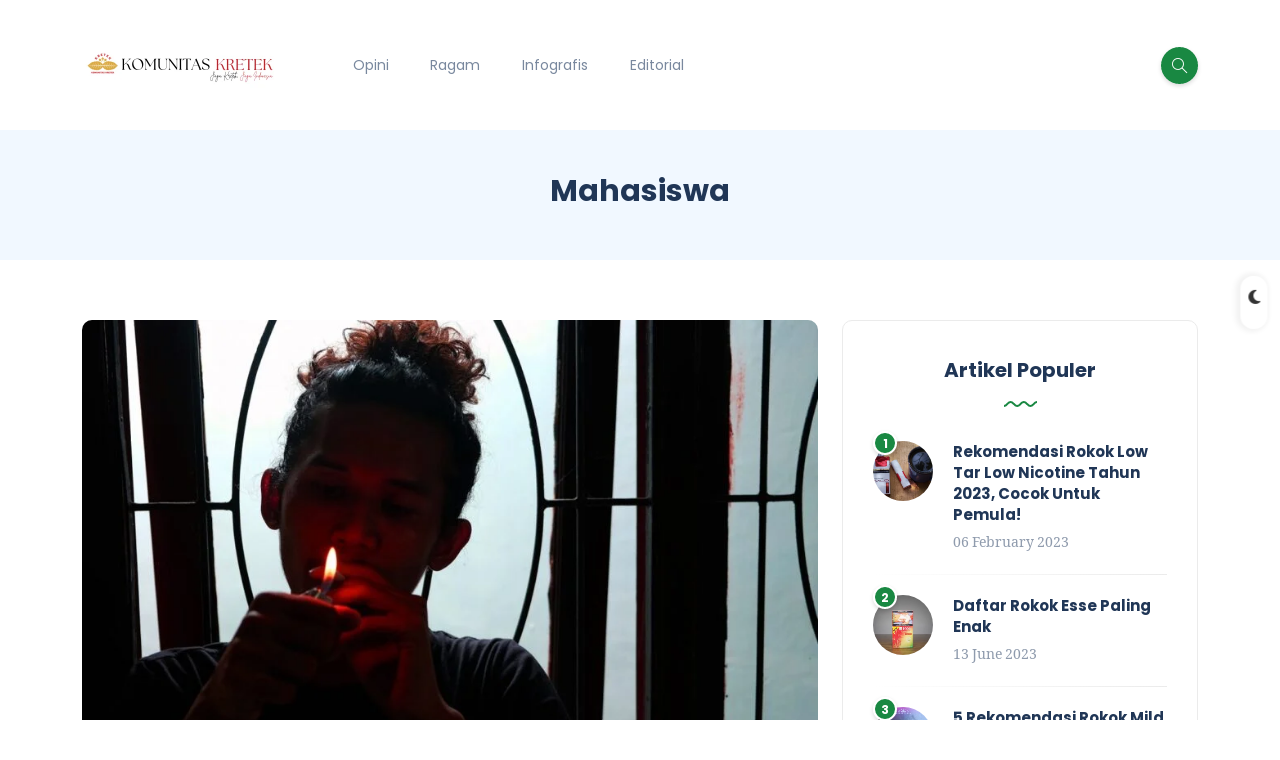

--- FILE ---
content_type: text/html; charset=utf-8
request_url: https://www.google.com/recaptcha/api2/aframe
body_size: 269
content:
<!DOCTYPE HTML><html><head><meta http-equiv="content-type" content="text/html; charset=UTF-8"></head><body><script nonce="rxWQb8qzQEB7WmIM75LBTA">/** Anti-fraud and anti-abuse applications only. See google.com/recaptcha */ try{var clients={'sodar':'https://pagead2.googlesyndication.com/pagead/sodar?'};window.addEventListener("message",function(a){try{if(a.source===window.parent){var b=JSON.parse(a.data);var c=clients[b['id']];if(c){var d=document.createElement('img');d.src=c+b['params']+'&rc='+(localStorage.getItem("rc::a")?sessionStorage.getItem("rc::b"):"");window.document.body.appendChild(d);sessionStorage.setItem("rc::e",parseInt(sessionStorage.getItem("rc::e")||0)+1);localStorage.setItem("rc::h",'1768680811532');}}}catch(b){}});window.parent.postMessage("_grecaptcha_ready", "*");}catch(b){}</script></body></html>

--- FILE ---
content_type: text/css
request_url: https://komunitaskretek.or.id/wp-content/themes/katen/css/style.css?ver=6.9
body_size: 16441
content:
/*
Theme Name: Katen
Version: 1.1
Author: ThemeGer
Author URI: http://themeger.shop
Description: Blog and Magazine WordPress Theme

[TABLE OF CONTENTS]

01. Base
02. Preloader
03. Typography
04. Header
05. Sections
06. Post
07. About author
08. Post comments
09. Page
10. Contact
11. Widgets
12. Instagram feed
13. Footer
14. Search Popup
15. Helpers
16. Buttons
17. Bootstrap Elements
18. Theme Elements
19. Slick Settings
20. Responsive Settings

*/
/*=================================================================*/
/*                      BASE                              
/*=================================================================*/
body {
  color: #8F9BAD;
  background-color: #fff;
  font-family: "Roboto", sans-serif;
  font-size: 15px;
  line-height: 1.7;
  overflow-x: hidden;
  -webkit-font-smoothing: antialiased;
  -moz-osx-font-smoothing: grayscale;
}

img {
  max-width: 100%;
  height: auto;
}

.text-center {
  text-align: center;
}

.text-left {
  text-align: left;
}

.text-right {
  text-align: right;
}

.relative {
  position: relative;
}

/*=================================================================*/
/*                      Preloader                              
/*=================================================================*/
#preloader {
  background: #FFF;
  height: 100%;
  position: fixed;
  width: 100%;
  top: 0;
  z-index: 1031;
}

.book {
  --color: #FE4F70;
  --duration: 6.8s;
  width: 32px;
  height: 12px;
  position: absolute;
  left: 50%;
  top: 50%;
  -webkit-transform: translate(-50%, -50%);
  -moz-transform: translate(-50%, -50%);
  -ms-transform: translate(-50%, -50%);
  -o-transform: translate(-50%, -50%);
  transform: translate(-50%, -50%);
}
.book .inner {
  width: 32px;
  height: 12px;
  position: relative;
  transform-origin: 2px 2px;
  transform: rotateZ(-90deg);
  animation: book var(--duration) ease infinite;
}
.book .inner .left,
.book .inner .right {
  width: 60px;
  height: 4px;
  top: 0;
  border-radius: 2px;
  background: var(--color);
  position: absolute;
}
.book .inner .left:before,
.book .inner .right:before {
  content: "";
  width: 48px;
  height: 4px;
  border-radius: 2px;
  background: inherit;
  position: absolute;
  top: -10px;
  left: 6px;
}
.book .inner .left {
  right: 28px;
  transform-origin: 58px 2px;
  transform: rotateZ(90deg);
  animation: left var(--duration) ease infinite;
}
.book .inner .right {
  left: 28px;
  transform-origin: 2px 2px;
  transform: rotateZ(-90deg);
  animation: right var(--duration) ease infinite;
}
.book .inner .middle {
  width: 32px;
  height: 12px;
  border: 4px solid var(--color);
  border-top: 0;
  border-radius: 0 0 9px 9px;
  transform: translateY(2px);
}
.book ul {
  margin: 0;
  padding: 0;
  list-style: none;
  position: absolute;
  left: 50%;
  top: 0;
}
.book ul li {
  height: 4px;
  border-radius: 2px;
  transform-origin: 100% 2px;
  width: 48px;
  right: 0;
  top: -10px;
  position: absolute;
  background: var(--color);
  transform: rotateZ(0deg) translateX(-18px);
  animation-duration: var(--duration);
  animation-timing-function: ease;
  animation-iteration-count: infinite;
}
.book ul li:nth-child(0) {
  animation-name: page-0;
}
.book ul li:nth-child(1) {
  animation-name: page-1;
}
.book ul li:nth-child(2) {
  animation-name: page-2;
}
.book ul li:nth-child(3) {
  animation-name: page-3;
}
.book ul li:nth-child(4) {
  animation-name: page-4;
}
.book ul li:nth-child(5) {
  animation-name: page-5;
}
.book ul li:nth-child(6) {
  animation-name: page-6;
}
.book ul li:nth-child(7) {
  animation-name: page-7;
}
.book ul li:nth-child(8) {
  animation-name: page-8;
}
.book ul li:nth-child(9) {
  animation-name: page-9;
}
.book ul li:nth-child(10) {
  animation-name: page-10;
}
.book ul li:nth-child(11) {
  animation-name: page-11;
}
.book ul li:nth-child(12) {
  animation-name: page-12;
}
.book ul li:nth-child(13) {
  animation-name: page-13;
}
.book ul li:nth-child(14) {
  animation-name: page-14;
}
.book ul li:nth-child(15) {
  animation-name: page-15;
}
.book ul li:nth-child(16) {
  animation-name: page-16;
}
.book ul li:nth-child(17) {
  animation-name: page-17;
}
.book ul li:nth-child(18) {
  animation-name: page-18;
}

@keyframes page-0 {
  4% {
    transform: rotateZ(0deg) translateX(-18px);
  }
  13%, 54% {
    transform: rotateZ(180deg) translateX(-18px);
  }
  63% {
    transform: rotateZ(0deg) translateX(-18px);
  }
}
@keyframes page-1 {
  5.86% {
    transform: rotateZ(0deg) translateX(-18px);
  }
  14.74%, 55.86% {
    transform: rotateZ(180deg) translateX(-18px);
  }
  64.74% {
    transform: rotateZ(0deg) translateX(-18px);
  }
}
@keyframes page-2 {
  7.72% {
    transform: rotateZ(0deg) translateX(-18px);
  }
  16.48%, 57.72% {
    transform: rotateZ(180deg) translateX(-18px);
  }
  66.48% {
    transform: rotateZ(0deg) translateX(-18px);
  }
}
@keyframes page-3 {
  9.58% {
    transform: rotateZ(0deg) translateX(-18px);
  }
  18.22%, 59.58% {
    transform: rotateZ(180deg) translateX(-18px);
  }
  68.22% {
    transform: rotateZ(0deg) translateX(-18px);
  }
}
@keyframes page-4 {
  11.44% {
    transform: rotateZ(0deg) translateX(-18px);
  }
  19.96%, 61.44% {
    transform: rotateZ(180deg) translateX(-18px);
  }
  69.96% {
    transform: rotateZ(0deg) translateX(-18px);
  }
}
@keyframes page-5 {
  13.3% {
    transform: rotateZ(0deg) translateX(-18px);
  }
  21.7%, 63.3% {
    transform: rotateZ(180deg) translateX(-18px);
  }
  71.7% {
    transform: rotateZ(0deg) translateX(-18px);
  }
}
@keyframes page-6 {
  15.16% {
    transform: rotateZ(0deg) translateX(-18px);
  }
  23.44%, 65.16% {
    transform: rotateZ(180deg) translateX(-18px);
  }
  73.44% {
    transform: rotateZ(0deg) translateX(-18px);
  }
}
@keyframes page-7 {
  17.02% {
    transform: rotateZ(0deg) translateX(-18px);
  }
  25.18%, 67.02% {
    transform: rotateZ(180deg) translateX(-18px);
  }
  75.18% {
    transform: rotateZ(0deg) translateX(-18px);
  }
}
@keyframes page-8 {
  18.88% {
    transform: rotateZ(0deg) translateX(-18px);
  }
  26.92%, 68.88% {
    transform: rotateZ(180deg) translateX(-18px);
  }
  76.92% {
    transform: rotateZ(0deg) translateX(-18px);
  }
}
@keyframes page-9 {
  20.74% {
    transform: rotateZ(0deg) translateX(-18px);
  }
  28.66%, 70.74% {
    transform: rotateZ(180deg) translateX(-18px);
  }
  78.66% {
    transform: rotateZ(0deg) translateX(-18px);
  }
}
@keyframes page-10 {
  22.6% {
    transform: rotateZ(0deg) translateX(-18px);
  }
  30.4%, 72.6% {
    transform: rotateZ(180deg) translateX(-18px);
  }
  80.4% {
    transform: rotateZ(0deg) translateX(-18px);
  }
}
@keyframes page-11 {
  24.46% {
    transform: rotateZ(0deg) translateX(-18px);
  }
  32.14%, 74.46% {
    transform: rotateZ(180deg) translateX(-18px);
  }
  82.14% {
    transform: rotateZ(0deg) translateX(-18px);
  }
}
@keyframes page-12 {
  26.32% {
    transform: rotateZ(0deg) translateX(-18px);
  }
  33.88%, 76.32% {
    transform: rotateZ(180deg) translateX(-18px);
  }
  83.88% {
    transform: rotateZ(0deg) translateX(-18px);
  }
}
@keyframes page-13 {
  28.18% {
    transform: rotateZ(0deg) translateX(-18px);
  }
  35.62%, 78.18% {
    transform: rotateZ(180deg) translateX(-18px);
  }
  85.62% {
    transform: rotateZ(0deg) translateX(-18px);
  }
}
@keyframes page-14 {
  30.04% {
    transform: rotateZ(0deg) translateX(-18px);
  }
  37.36%, 80.04% {
    transform: rotateZ(180deg) translateX(-18px);
  }
  87.36% {
    transform: rotateZ(0deg) translateX(-18px);
  }
}
@keyframes page-15 {
  31.9% {
    transform: rotateZ(0deg) translateX(-18px);
  }
  39.1%, 81.9% {
    transform: rotateZ(180deg) translateX(-18px);
  }
  89.1% {
    transform: rotateZ(0deg) translateX(-18px);
  }
}
@keyframes page-16 {
  33.76% {
    transform: rotateZ(0deg) translateX(-18px);
  }
  40.84%, 83.76% {
    transform: rotateZ(180deg) translateX(-18px);
  }
  90.84% {
    transform: rotateZ(0deg) translateX(-18px);
  }
}
@keyframes page-17 {
  35.62% {
    transform: rotateZ(0deg) translateX(-18px);
  }
  42.58%, 85.62% {
    transform: rotateZ(180deg) translateX(-18px);
  }
  92.58% {
    transform: rotateZ(0deg) translateX(-18px);
  }
}
@keyframes page-18 {
  37.48% {
    transform: rotateZ(0deg) translateX(-18px);
  }
  44.32%, 87.48% {
    transform: rotateZ(180deg) translateX(-18px);
  }
  94.32% {
    transform: rotateZ(0deg) translateX(-18px);
  }
}
@keyframes left {
  4% {
    transform: rotateZ(90deg);
  }
  10%, 40% {
    transform: rotateZ(0deg);
  }
  46%, 54% {
    transform: rotateZ(90deg);
  }
  60%, 90% {
    transform: rotateZ(0deg);
  }
  96% {
    transform: rotateZ(90deg);
  }
}
@keyframes right {
  4% {
    transform: rotateZ(-90deg);
  }
  10%, 40% {
    transform: rotateZ(0deg);
  }
  46%, 54% {
    transform: rotateZ(-90deg);
  }
  60%, 90% {
    transform: rotateZ(0deg);
  }
  96% {
    transform: rotateZ(-90deg);
  }
}
@keyframes book {
  4% {
    transform: rotateZ(-90deg);
  }
  10%, 40% {
    transform: rotateZ(0deg);
    transform-origin: 2px 2px;
  }
  40.01%, 59.99% {
    transform-origin: 30px 2px;
  }
  46%, 54% {
    transform: rotateZ(90deg);
  }
  60%, 90% {
    transform: rotateZ(0deg);
    transform-origin: 2px 2px;
  }
  96% {
    transform: rotateZ(-90deg);
  }
}
/*=================================================================*/
/*                      TYPOGRAPHY                              
/*=================================================================*/
h1, h2, h3, h4, h5, h6 {
  color: #203656;
  font-family: "Poppins", sans-serif;
  font-weight: 700;
  line-height: 1.4;
  margin: 20px 0;
}

a {
  color: #FE4F70;
  outline: 0;
  text-decoration: none;
  -webkit-transition: all 0.2s ease-in-out;
  -moz-transition: all 0.2s ease-in-out;
  transition: all 0.2s ease-in-out;
}
a:hover {
  color: #203656;
}
a:focus {
  outline: 0;
}

.blockquote {
  font-size: 18px;
}

blockquote {
  padding: 20px 20px;
  margin: 0 0 20px;
  background: #fff8fa;
  border-left: solid 3px #FE4F70;
  border-radius: 5px;
}

blockquote p {
  line-height: 1.6;
}

.blockquote-footer {
  margin-top: 0;
}

.table {
  color: #707a88;
}

/*=================================================================*/
/*                      HEADER                              
/*=================================================================*/
.header-default {
  padding: 40px 0;
  position: relative;
  width: 100%;
}
.header-default .navbar-nav {
  margin-left: 50px;
}

.header-default.clone {
  position: fixed;
  top: 0;
  left: 0;
  background-color: #FFF;
  border-bottom: solid 1px #EBEBEB;
  right: 0;
  padding: 25px 0;
  -webkit-transform: translateY(-100%);
  -moz-transform: translateY(-100%);
  -ms-transform: translateY(-100%);
  -o-transform: translateY(-100%);
  transform: translateY(-100%);
  transition: 0.2s transform cubic-bezier(0.3, 0.73, 0.3, 0.74);
  z-index: 4;
}

.header-personal nav.clone, .header-classic .header-bottom.clone {
  position: fixed;
  top: 0;
  left: 0;
  background-color: #FFF;
  border-bottom: solid 1px #EBEBEB;
  right: 0;
  -webkit-transform: translateY(-100%);
  -moz-transform: translateY(-100%);
  -ms-transform: translateY(-100%);
  -o-transform: translateY(-100%);
  transform: translateY(-100%);
  transition: 0.2s transform cubic-bezier(0.3, 0.73, 0.3, 0.74);
  z-index: 4;
}
.header-personal nav.clone .centered-nav, .header-classic .header-bottom.clone .centered-nav {
  border-top: 0;
}

.header-classic .header-top {
  padding-top: 35px;
  padding-bottom: 35px;
  border-bottom: solid 1px #EBEBEB;
  position: relative;
  z-index: 1;
}
.header-classic .header-bottom {
  padding: 20px 0;
}

.header-minimal {
  padding-top: 40px;
  padding-bottom: 40px;
  border-bottom: solid 1px #EBEBEB;
}

.header-minimal > div {
  position: relative;
  z-index: 1;
}

body.down .header-default.clone, body.down .header-personal nav.clone, body.down .header-classic .header-bottom.clone {
  -webkit-transform: translateY(0);
  -moz-transform: translateY(0);
  -ms-transform: translateY(0);
  -o-transform: translateY(0);
  transform: translateY(0);
}

.header-personal .header-top {
  padding-top: 30px;
  padding-bottom: 30px;
  position: relative;
  z-index: 1;
}
.header-personal .centered-nav {
  border-top: solid 1px #EBEBEB;
  padding: 20px 0;
}

header {
  position: relative;
}
header.header-minimal.dark {
  border-bottom-color: rgba(235, 235, 235, 0.2);
}
header.dark .header-top {
  border-color: rgba(235, 235, 235, 0.2);
}
header.dark .centered-nav {
  border-top-color: rgba(235, 235, 235, 0.2);
}
header.dark .text-logo {
  color: #FFF;
}
header.dark .logo-light {
  display: block;
}
header.dark .logo-dark {
  display: none;
}
header.dark .social-icons li a {
  color: #FFF;
}
header.dark .social-icons li a:hover {
  color: #FE4F70;
}
header.dark .navbar .nav-link {
  color: #FFF;
}
header.dark .navbar.clone .nav-link {
  color: #79889e;
}
header.dark .navbar.clone .nav-link:hover {
  color: #203656;
}
header.dark .navbar.clone .nav-link.active {
  color: #FFF;
}
header.dark .navbar.clone li.active .nav-link {
  color: #FFF;
}
header:after {
  content: "";
  display: block;
  left: 0;
  top: 0;
  height: 100%;
  position: absolute;
  width: 100%;
}
header.non-sticky.clone {
  display: none;
}
header.non-sticky .header-bottom.clone {
  display: none;
}
header.non-sticky .navbar.clone {
  display: none;
}

.text-logo {
  color: #203656;
  font-size: 30px;
  font-weight: bold;
  font-family: "Poppins", sans-serif;
  line-height: 100%;
  margin: 0px 0 5px;
}
.text-logo .dot {
  color: #FE4F70;
  font-size: 44px;
  margin-left: 5px;
}

.logo-light {
  display: none;
}

.slogan {
  font-family: "Poppins", sans-serif;
  color: #8F9BAD;
  font-size: 14px;
}

.navbar {
  padding: 0;
  position: relative;
  z-index: 2;
}
.navbar .container-xl {
  position: relative;
}

@media all and (min-width: 992px) {
  .dropdown-menu li {
    position: relative;
  }

  .nav-item .sub-menu {
    display: none !important;
    position: absolute;
    left: 100%;
    top: 0;
  }

  .nav-item .submenu-left {
    right: 100%;
    left: auto;
  }

  .dropdown-menu > li:hover > .sub-menu {
    display: block !important;
  }
}
/* ============ desktop view .end// ============ */
/* ============ small devices ============ */
@media (max-width: 991px) {
  .dropdown-menu .dropdown-menu {
    margin-left: 0.7rem;
    margin-right: 0.7rem;
    margin-bottom: 0.5rem;
  }
}
.navbar-nav {
  font-family: "Poppins", sans-serif;
  font-size: 14px;
}
.navbar-nav .nav-link {
  padding: 0.439rem 1rem;
  color: #79889e;
}
.navbar-nav .nav-link:hover {
  color: #203656;
}
.navbar-nav li .nav-link.active {
  color: #FFF !important;
  border-radius: 25px;
  background: #FE4F70;
  background: -webkit-linear-gradient(left, #FE4F70 0%, #FFA387 100%);
  background: linear-gradient(to right, #FE4F70 0%, #FFA387 100%);
}

.nav-fill .nav-item > .nav-link.active {
  color: #FFF !important;
}

.navbar-brand {
  padding-top: 0;
  padding-bottom: 0;
  margin-right: 0;
}

.dropdown-menu {
  position: absolute;
  top: 100%;
  z-index: 1000;
  display: none;
  min-width: 11rem;
  padding: 0;
  margin: 0;
  color: #212529;
  text-align: left;
  list-style: none;
  background-color: #fff;
  background-clip: padding-box;
  border: 0;
  border-radius: 0.25rem;
  -webkit-box-shadow: 0 8px 20px rgba(32, 54, 86, 0.2);
  -moz-box-shadow: 0 8px 20px rgba(32, 54, 86, 0.2);
  box-shadow: 0 8px 20px rgba(32, 54, 86, 0.2);
}
.dropdown-menu:after {
  content: "";
  display: block;
  height: 0;
  width: 0 !important;
  position: absolute;
  top: -10px;
  left: 25%;
  border-left: 8px solid transparent;
  border-right: 8px solid transparent;
  border-bottom: 10px solid #FFF;
}
.dropdown-menu .dropdown-menu.sub-menu:after {
  content: "";
  display: none;
}
.dropdown-menu li:after {
  content: "";
  background: #EBEBEB;
  background: -webkit-linear-gradient(right, #EBEBEB 0%, transparent 100%);
  background: linear-gradient(to right, #EBEBEB 0%, transparent 100%);
  display: block;
  height: 1px;
  width: 100%;
}
.dropdown-menu li:last-child:after {
  content: "";
  display: none;
}

.dropdown-item {
  display: block;
  width: 100%;
  padding: 0.6rem 1.5rem;
  clear: both;
  font-weight: 400;
  font-size: 13px;
  color: #79889e;
  text-align: inherit;
  text-decoration: none;
  white-space: nowrap;
  background-color: transparent;
  border: 0;
}
.dropdown-item:hover {
  margin-left: 5px;
}

.dropdown-item:focus, .dropdown-item:hover {
  color: #FE4F70;
  background-color: transparent;
}

.dropdown-divider {
  height: 0;
  margin: 0.1rem 0;
  overflow: hidden;
  border-top: 1px solid #DDD;
}

.menu-item-has-children.dropdown a[aria-haspopup]::after {
  display: inline-block;
  margin-left: 5px;
  vertical-align: middle;
  content: "\e604";
  font-family: "simple-line-icons";
  font-size: 8px;
  border-top: transparent;
  border-right: transparent;
  border-bottom: 0;
  border-left: transparent;
}

.dropdown .dropdown .dropdown-item::after {
  position: absolute;
  right: 20px;
  top: 36%;
  -webkit-transform: rotate(-90deg);
  -moz-transform: rotate(-90deg);
  -ms-transform: rotate(-90deg);
  -o-transform: rotate(-90deg);
  transform: rotate(-90deg);
}

.dropdown-item.active, .dropdown-item:active {
  color: #FE4F70;
  text-decoration: none;
  background-color: transparent;
}

.burger-icon:before, .burger-icon:after {
  content: "";
  background: #FFF;
  display: block;
  margin: auto;
  height: 1px;
  width: 15px;
}
.burger-icon:before {
  margin-bottom: 6px;
}
.burger-icon:after {
  margin-top: 6px;
}

.header-right .social-icons {
  display: inline-block;
}
.header-right .header-buttons {
  display: inline-block;
  margin-left: 50px;
}
.header-right .header-buttons button {
  margin-left: 10px;
}
.header-right .header-buttons button:first-child {
  margin-left: 0;
}

@media (min-width: 992px) {
  .navbar-expand-lg .navbar-nav .nav-link {
    padding-right: 1.3rem;
    padding-left: 1.3rem;
  }
}
@media only screen and (min-width: 992px) and (max-width: 1199px) {
  .navbar-expand-lg .navbar-nav .nav-link {
    padding-right: 0.6rem;
    padding-left: 0.6rem;
  }
}
.canvas-menu {
  background: #FFF;
  height: 100vh;
  overflow-y: auto;
  overflow-x: hidden;
  padding: 40px;
  position: fixed;
  right: 0;
  top: 0;
  width: 300px;
  z-index: 6;
  -webkit-box-shadow: -4px 0px 20px rgba(32, 54, 86, 0.1);
  -moz-box-shadow: -4px 0px 20px rgba(32, 54, 86, 0.1);
  box-shadow: -4px 0px 20px rgba(32, 54, 86, 0.1);
  -webkit-transform: translateX(350px);
  -moz-transform: translateX(350px);
  -ms-transform: translateX(350px);
  -o-transform: translateX(350px);
  transform: translateX(350px);
  -webkit-transition: all 0.3s ease-in-out;
  -moz-transition: all 0.3s ease-in-out;
  transition: all 0.3s ease-in-out;
  /* === Vertical Menu === */
  /* === Submenu === */
}
.canvas-menu.open {
  -webkit-transform: translateX(0);
  -moz-transform: translateX(0);
  -ms-transform: translateX(0);
  -o-transform: translateX(0);
  transform: translateX(0);
}
.canvas-menu.position-left {
  left: 0;
  right: auto;
  -webkit-transform: translateX(-350px);
  -moz-transform: translateX(-350px);
  -ms-transform: translateX(-350px);
  -o-transform: translateX(-350px);
  transform: translateX(-350px);
}
.canvas-menu.position-left.open {
  -webkit-transform: translateX(0);
  -moz-transform: translateX(0);
  -ms-transform: translateX(0);
  -o-transform: translateX(0);
  transform: translateX(0);
}
.canvas-menu .btn-close {
  box-sizing: content-box;
  width: 1em;
  height: 1em;
  position: absolute;
  padding: 0.25em 0.25em;
  color: #000;
  border: 0;
  border-radius: 0.25rem;
  opacity: 0.4;
  right: 30px;
  top: 20px;
  -webkit-transition: all 0.3s ease-in-out;
  -moz-transition: all 0.3s ease-in-out;
  transition: all 0.3s ease-in-out;
}
.canvas-menu .btn-close:focus {
  outline: none;
  box-shadow: none;
}
.canvas-menu .btn-close:hover {
  opacity: 1;
}
.canvas-menu .logo {
  margin-bottom: 80px;
  margin-top: 50px;
  width: 100%;
}
.canvas-menu .logo.dark .logo-light {
  display: block;
}
.canvas-menu .logo.dark .logo-dark {
  display: none;
}
.canvas-menu nav {
  width: 100%;
}
.canvas-menu .vertical-menu {
  list-style: none;
  padding: 0;
  margin-bottom: 0;
}
.canvas-menu .vertical-menu li.openmenu > a {
  color: #203656;
}
.canvas-menu .vertical-menu .switch.rotated {
  -webkit-transform: rotate(180deg);
  -moz-transform: rotate(180deg);
  -ms-transform: rotate(180deg);
  -o-transform: rotate(180deg);
  transform: rotate(180deg);
}
.canvas-menu .vertical-menu .sub-menu li .switch {
  right: auto;
  top: 3px;
  border: 0 !important;
}
.canvas-menu .vertical-menu li {
  padding: 0;
  position: relative;
  list-style: none;
  -webkit-transition: all 0.2s ease-in-out;
  -moz-transition: all 0.2s ease-in-out;
  transition: all 0.2s ease-in-out;
}
.canvas-menu .vertical-menu li:after {
  content: "";
  display: block;
  height: 1px;
  margin-bottom: 10px;
  margin-top: 10px;
  width: 100%;
  background: #EBEBEB;
  background: -webkit-linear-gradient(left, #EBEBEB 0%, transparent 100%);
  background: linear-gradient(to right, #EBEBEB 0%, transparent 100%);
}
.canvas-menu .vertical-menu li.current-menu-item a {
  color: #FE4F70;
}
.canvas-menu .vertical-menu li.current-menu-item .sub-menu a {
  color: #79889e;
}
.canvas-menu .vertical-menu li.current-menu-item .sub-menu a:hover {
  color: #203656;
}
.canvas-menu .vertical-menu li .switch {
  border: solid 1px #EBEBEB;
  border-radius: 5px;
  font-size: 10px;
  display: inline-block;
  padding: 10px;
  line-height: 1;
  cursor: pointer;
  color: #FE4F70;
  position: absolute;
  top: 0px;
  right: 0;
  -webkit-transform: rotate(0deg);
  -moz-transform: rotate(0deg);
  -ms-transform: rotate(0deg);
  -o-transform: rotate(0deg);
  transform: rotate(0deg);
  -webkit-transition: all 0.2s ease-in-out;
  -moz-transition: all 0.2s ease-in-out;
  transition: all 0.2s ease-in-out;
  -webkit-backface-visibility: hidden;
}
.canvas-menu .vertical-menu li a {
  color: #203656;
  font-family: "Poppins", sans-serif;
  font-size: 14px;
  font-weight: 400;
  text-decoration: none;
  position: relative;
}
.canvas-menu .sub-menu {
  display: none;
  padding: 10px 20px;
}
.canvas-menu .sub-menu li {
  padding: 5px 0;
}
.canvas-menu .sub-menu li:after {
  content: "";
  display: none;
}
.canvas-menu .sub-menu li a {
  color: #79889e;
  font-size: 14px;
  font-weight: 400;
}
.canvas-menu .sub-menu li a:hover {
  color: #203656;
}

/*=================================================================*/
/*                      SECTIONS                              
/*=================================================================*/
.site-wrapper .main-overlay {
  opacity: 0;
  visibility: hidden;
  filter: blur(2px);
  background: #fff;
  position: fixed;
  height: 100vh;
  width: 100%;
  z-index: 5;
  -webkit-transition: all 0.3s ease-in-out;
  -moz-transition: all 0.3s ease-in-out;
  transition: all 0.3s ease-in-out;
}
.site-wrapper .main-overlay.active {
  opacity: 0.6;
  visibility: visible;
}

section {
  position: relative;
}

.main-content {
  margin-top: 60px;
}

.single-post .main-content {
  margin-top: 20px;
}

.main-content-lg {
  margin-top: 140px;
  margin-bottom: 140px;
}

.container-minimal {
  max-width: 900px;
  margin: auto;
  padding-left: 15px;
  padding-right: 15px;
}

.section-header {
  margin-bottom: 30px;
  position: relative;
}
.section-header img.wave {
  margin-top: 10px;
}
.section-header svg {
  margin-top: 10px;
}

.section-title {
  font-size: 24px;
  margin: 0;
}

.hero {
  background-size: cover;
  background-repeat: no-repeat;
  background-attachment: fixed;
  height: 1040px;
  width: 100%;
}
.hero:after {
  content: "";
  background: #203656;
  display: block;
  left: 0;
  opacity: 0.8;
  top: 0;
  height: 100%;
  position: absolute;
  width: 100%;
}
.hero .cta {
  margin: auto;
  max-width: 700px;
  padding-top: 120px;
  position: relative;
  z-index: 1;
}
.hero .cta h2 {
  color: #FFF;
  font-size: 48px;
}
.hero .cta p {
  color: #FFF;
  font-size: 18px;
  opacity: 0.7;
}
.hero svg {
  position: absolute;
  bottom: 0px;
  left: 0;
  width: 100%;
  z-index: 1;
}

/*=================================================================*/
/*                      POST                              
/*=================================================================*/
.post .category-badge {
  color: #FFF;
  font-size: 13px;
  border-radius: 25px;
  display: inline-block;
  padding: 6px 11px;
  line-height: 1;
  left: 20px;
  top: 20px;
  z-index: 1;
  background: #FE4F70;
  background: -webkit-linear-gradient(left, #FE4F70 0%, #FFA387 51%, #FE4F70 100%);
  background: linear-gradient(to right, #FE4F70 0%, #FFA387 51%, #FE4F70 100%);
  background-size: 200% auto;
  -webkit-transition: all 0.3s ease-in-out;
  -moz-transition: all 0.3s ease-in-out;
  transition: all 0.3s ease-in-out;
}
.post .category-badge.lg {
  font-size: 14px;
  padding: 8px 20px;
}
.post .category-badge:hover {
  background-position: right center;
}
.post .post-format {
  color: #FFF;
  display: block;
  border-radius: 50%;
  font-size: 20px;
  height: 50px;
  line-height: 54px;
  right: 20px;
  text-align: center;
  bottom: -25px;
  position: absolute;
  width: 50px;
  -webkit-box-shadow: 0px 2px 4px 0px rgba(0, 0, 0, 0.15);
  -moz-box-shadow: 0px 2px 4px 0px rgba(0, 0, 0, 0.15);
  box-shadow: 0px 2px 4px 0px rgba(0, 0, 0, 0.15);
  background: #FE4F70;
  background: -webkit-linear-gradient(bottom, #FE4F70 0%, #FFA387 100%);
  background: linear-gradient(to top, #FE4F70 0%, #FFA387 100%);
  z-index: 1;
}
.post .post-format-sm {
  color: #FFF;
  display: block;
  border-radius: 50%;
  font-size: 14px;
  height: 30px;
  line-height: 34px;
  left: 20px;
  text-align: center;
  top: 20px;
  position: absolute;
  width: 30px;
  -webkit-box-shadow: 0px 2px 4px 0px rgba(0, 0, 0, 0.15);
  -moz-box-shadow: 0px 2px 4px 0px rgba(0, 0, 0, 0.15);
  box-shadow: 0px 2px 4px 0px rgba(0, 0, 0, 0.15);
  background: #FE4F70;
  background: -webkit-linear-gradient(bottom, #FE4F70 0%, #FFA387 100%);
  background: linear-gradient(to top, #FE4F70 0%, #FFA387 100%);
  z-index: 1;
}
.post .thumb {
  position: relative;
}
.post .thumb.rounded .inner {
  border-radius: 10px;
  overflow: hidden;
}
.post .thumb.circle .inner {
  overflow: hidden;
  border-radius: 50%;
}
.post .thumb.top-rounded .inner {
  overflow: hidden;
  border-top-left-radius: 10px;
  border-top-right-radius: 10px;
}
.post .thumb .inner {
  overflow: hidden;
}
.post .thumb img {
  -o-object-fit: cover;
  object-fit: cover;
  width: 100%;
  -webkit-transform: scale(1);
  -moz-transform: scale(1);
  -ms-transform: scale(1);
  -o-transform: scale(1);
  transform: scale(1);
  -webkit-transition: all 0.3s ease-in-out;
  -moz-transition: all 0.3s ease-in-out;
  transition: all 0.3s ease-in-out;
}
.post .thumb:hover img {
  -webkit-transform: scale(1.07);
  -moz-transform: scale(1.07);
  -ms-transform: scale(1.07);
  -o-transform: scale(1.07);
  transform: scale(1.07);
}
.post .post-title a {
  color: #203656;
}
.post .post-title a:hover {
  color: #FE4F70;
}
.post .excerpt {
  font-size: 16px;
}
.post .meta {
  font-size: 14px;
  color: #8F9BAD;
}
.post .meta a {
  color: #8F9BAD;
  font-weight: 400;
}
.post .meta a:hover {
  color: #FE4F70;
}
.post .meta i {
  vertical-align: middle;
}
.post .meta li:last-child:after {
  content: "";
  display: none;
}
.post .meta li:after {
  content: "";
  display: inline-block;
  background-color: #FE4F70;
  border-radius: 50%;
  margin-left: 1rem;
  height: 3px;
  vertical-align: middle;
  position: relative;
  top: -1px;
  width: 3px;
}
.post .meta li:not(:last-child) {
  margin-right: 0.8rem;
}
.post .meta li img.author {
  margin-right: 12px;
  vertical-align: middle;
  border-radius: 50%;
}
.post .post-bottom .social-share .toggle-button {
  font-size: 16px;
  color: #8F9BAD;
  background-color: transparent;
  border: 0;
  padding: 0;
  vertical-align: middle;
}
.post .post-bottom .social-share .icons {
  display: inline;
  vertical-align: middle;
}
.post .post-bottom .social-share .icons li a {
  color: #8F9BAD;
  font-size: 14px;
}
.post .post-bottom .social-share .icons li a:hover {
  color: #203656;
}
.post .post-bottom .social-share .icons li:not(:last-child) {
  margin-right: 0.8rem;
}
.post .post-bottom .more-button a {
  font-size: 16px;
  font-weight: 700;
  color: #8F9BAD;
}
.post .post-bottom .more-button a i {
  color: #8F9BAD;
  font-size: 12px;
  margin-left: 10px;
  vertical-align: middle;
}
.post .post-bottom .more-button a:hover {
  color: #FE4F70;
}
.post .post-bottom .more-link {
  color: #203656;
  font-size: 17px;
  font-weight: bold;
}
.post .post-bottom .more-link i {
  font-size: 12px;
  color: #8F9BAD;
  margin-left: 10px;
  vertical-align: middle;
  position: relative;
  right: 0;
  -webkit-transition: all 0.3s ease-in-out;
  -moz-transition: all 0.3s ease-in-out;
  transition: all 0.3s ease-in-out;
}
.post .post-bottom .more-link:hover i {
  right: -5px;
}
.post.post-list-sm {
  clear: both;
}
.post.post-list-sm.circle .thumb {
  max-width: 60px;
}
.post.post-list-sm.circle .thumb img {
  height: 60px;
}
.post.post-list-sm.circle .details {
  margin-left: 80px;
}
.post.post-list-sm.square .thumb {
  max-width: 110px;
}
.post.post-list-sm.square .details {
  margin-left: 130px;
}
.post.post-list-sm .thumb {
  float: left;
  position: relative;
}
.post.post-list-sm .thumb .number {
  color: #FFF;
  display: block;
  border: solid 2px #FFF;
  border-radius: 50%;
  font-size: 12px;
  font-family: "Poppins", sans-serif;
  font-weight: 700;
  height: 24px;
  line-height: 22px;
  left: 0;
  text-align: center;
  top: -10px;
  position: absolute;
  width: 24px;
  -webkit-box-shadow: 0px 2px 4px 0px rgba(0, 0, 0, 0.15);
  -moz-box-shadow: 0px 2px 4px 0px rgba(0, 0, 0, 0.15);
  box-shadow: 0px 2px 4px 0px rgba(0, 0, 0, 0.15);
  background: #FE4F70;
  background: -webkit-linear-gradient(bottom, #FE4F70 0%, #FFA387 100%);
  background: linear-gradient(to top, #FE4F70 0%, #FFA387 100%);
  z-index: 1;
}
.post.post-list-sm .post-title {
  font-size: 15px;
}
.post.post-list-sm:after {
  content: "";
  display: block;
  height: 1px;
  margin-bottom: 20px;
  margin-top: 20px;
  width: 100%;
  background: #EBEBEB;
  background: -webkit-linear-gradient(right, #EBEBEB 0%, transparent 100%);
  background: linear-gradient(to left, #EBEBEB 0%, transparent 100%);
}
.post.post-list-sm.before-seperator:before {
  content: "";
  display: block;
  height: 1px;
  margin-bottom: 20px;
  margin-top: 20px;
  width: 100%;
  background: #EBEBEB;
  background: -webkit-linear-gradient(right, #EBEBEB 0%, transparent 100%);
  background: linear-gradient(to left, #EBEBEB 0%, transparent 100%);
}
.post.post-list-sm.before-seperator:after {
  content: "";
  display: none;
}
.post.post-list-sm:last-child:after {
  content: "";
  display: none;
}
.post.post-list {
  margin-bottom: 30px;
}
.post.post-list .thumb {
  float: left;
  max-width: 265px;
}
.post.post-list .thumb img {
  height: 200px;
}
.post.post-list .thumb + .details {
  margin-left: 295px;
}
.post.post-list .post-title {
  margin: 9px 0;
}
.post.post-list .post-bottom {
  margin-top: 9px;
}
.post.post-list .post-bottom .social-share .icons {
  opacity: 0;
  visibility: hidden;
  -webkit-transition: all 0.2s ease-in-out;
  -moz-transition: all 0.2s ease-in-out;
  transition: all 0.2s ease-in-out;
}
.post.post-list .post-bottom .social-share .icons:before {
  content: "";
  background: #DDD;
  display: inline-block;
  height: 1px;
  margin-left: 10px;
  margin-right: 10px;
  vertical-align: middle;
  width: 30px;
}
.post.post-list .post-bottom .social-share .icons.visible {
  opacity: 1;
  visibility: visible;
}
.post.post-list:after {
  content: "";
  display: block;
  height: 1px;
  margin-bottom: 30px;
  margin-top: 30px;
  width: 100%;
  background: #EBEBEB;
  background: -webkit-linear-gradient(right, #EBEBEB 0%, transparent 100%);
  background: linear-gradient(to left, #EBEBEB 0%, transparent 100%);
}
.post.post-list.sticky {
  background: #F1F8FF;
  border: 0;
  padding: 30px 30px 0px 30px;
  border-radius: 10px;
}
.post.post-grid .thumb .inner {
  margin-top: -1px;
  margin-left: -1px;
  margin-right: -1px;
}
.post.post-grid .thumb img {
  height: 236px;
}
.post.post-grid .details {
  padding: 30px;
}
.post.post-grid .post-bottom {
  border-top: solid 1px #EBEBEB;
  margin: 0 30px;
  padding: 20px 0;
}
.post.post-grid .post-bottom .icons {
  opacity: 0;
  visibility: hidden;
  -webkit-transition: all 0.2s ease-in-out;
  -moz-transition: all 0.2s ease-in-out;
  transition: all 0.2s ease-in-out;
}
.post.post-grid .post-bottom .icons:before {
  content: "";
  background: #DDD;
  display: inline-block;
  height: 1px;
  margin-left: 10px;
  margin-right: 10px;
  vertical-align: middle;
  width: 30px;
}
.post.post-grid .post-bottom .icons.visible {
  opacity: 1;
  visibility: visible;
}
.post.post-classic {
  margin-bottom: 40px;
}
.post.post-classic .thumb .inner {
  margin-top: -1px;
  margin-left: -1px;
  margin-right: -1px;
}
.post.post-classic .thumb img {
  -o-object-fit: inherit;
  object-fit: inherit;
  width: auto;
}
.post.post-classic .details {
  padding: 50px 50px 40px;
}
.post.post-classic .details .post-title {
  font-size: 30px;
}
.post.post-classic .post-bottom {
  border-top: solid 1px #EBEBEB;
  margin: 0 50px;
  padding: 20px 0;
}
.post.post-classic .post-bottom .social-share .toggle-button {
  display: none;
}
.post.post-classic .post-format {
  font-size: 24px;
  height: 60px;
  line-height: 64px;
  right: 50px;
  bottom: -30px;
  width: 60px;
}
.post.post-xl {
  margin-bottom: 140px;
}
.post.post-xl:last-of-type {
  margin-bottom: 80px;
}
.post.post-xl .thumb .inner {
  margin-top: -1px;
  margin-left: -1px;
  margin-right: -1px;
}
.post.post-xl .thumb img {
  height: 436px;
}
.post.post-xl .post-top {
  padding: 0 100px;
  margin-bottom: 40px;
}
.post.post-xl .post-top .post-title {
  font-size: 36px;
}
.post.post-xl .post-top + .details {
  margin-top: -40px;
}
.post.post-xl .details {
  padding: 50px 100px 50px;
}
.post.post-xl .post-bottom {
  border-top: solid 1px #EBEBEB;
  margin: 0 100px;
  padding-top: 20px;
}
.post.post-xl .post-bottom .social-share .toggle-button {
  display: none;
}
.post.post-xl .post-format {
  font-size: 24px;
  height: 60px;
  line-height: 64px;
  right: 50px;
  bottom: -30px;
  width: 60px;
}
.post.post-xl.sticky {
  background: #F1F8FF;
  border: 0;
  padding: 30px 20px;
}
.post.post-over-content {
  position: relative;
}
.post.post-over-content .thumb {
  position: relative;
  overflow: hidden;
}
.post.post-over-content .thumb:after {
  content: "";
  background: #203656;
  display: block;
  height: 100%;
  left: 0;
  opacity: 0.6;
  top: 0;
  position: absolute;
  width: 100%;
}
.post.post-over-content .thumb img {
  height: 300px;
}
.post.post-over-content .details {
  bottom: 20px;
  left: 20px;
  right: 20px;
  position: absolute;
  z-index: 1;
}
.post.post-over-content .post-title {
  font-size: 22px;
}
.post.post-over-content .post-title a {
  color: #FFF;
}
.post.post-over-content .post-title a:hover {
  color: #FFF;
}
.post.post-over-content .meta {
  color: rgba(255, 255, 255, 0.5);
}
.post.post-over-content .meta li:after {
  content: "";
  background: rgba(255, 255, 255, 0.5);
}
.post.post-over-content .meta li a {
  color: rgba(255, 255, 255, 0.5);
}
.post.sticky {
  background: #F1F8FF;
  border: 0;
}

.post-list-col:last-child .post-list, .post-list-item:last-child .post-list {
  margin-bottom: 0;
}
.post-list-col:last-child .post-list:after, .post-list-item:last-child .post-list:after {
  content: "";
  display: none;
}

.post.post-list-sm.counter, .post-carousel {
  counter-increment: my-awesome-counter;
  position: relative;
}
.post.post-list-sm.counter .meta li, .post-carousel .meta li {
  padding-top: 0;
}
.post.post-list-sm.counter .meta li:before, .post-carousel .meta li:before {
  content: "";
  display: none;
}

.post.post-list-sm.counter:before {
  content: counter(my-awesome-counter);
  color: #FFF;
  display: block;
  border: solid 2px #FFF;
  border-radius: 50%;
  font-size: 12px;
  font-family: "Poppins", sans-serif;
  font-weight: 700;
  height: 24px;
  line-height: 22px;
  left: 0;
  text-align: center;
  top: -10px;
  position: absolute;
  width: 24px;
  -webkit-box-shadow: 0px 2px 4px 0px rgba(0, 0, 0, 0.15);
  -moz-box-shadow: 0px 2px 4px 0px rgba(0, 0, 0, 0.15);
  box-shadow: 0px 2px 4px 0px rgba(0, 0, 0, 0.15);
  background: #FE4F70;
  background: -webkit-linear-gradient(bottom, #FE4F70 0%, #FFA387 100%);
  background: linear-gradient(to top, #FE4F70 0%, #FFA387 100%);
  z-index: 1;
}

.post-single .post-header {
  margin-bottom: 30px;
}
.post-single .post-header .title {
  font-size: 36px;
}
.post-single .featured-image {
  margin-bottom: 30px;
}
.post-single .featured-image img {
  border-radius: 10px;
}
.post-single .post-content {
  color: #707a88;
  font-size: 16px;
}
.post-single .post-bottom {
  border-top: solid 1px #EBEBEB;
  padding-top: 30px;
  margin-top: 30px;
}
.post-single ul li {
  list-style-type: circle;
}
.post-single .social-icons {
  margin-bottom: 0;
}
.post-single .videoWrapper {
  margin-bottom: 30px;
}

.single-cover {
  background-size: cover;
  background-attachment: fixed;
  background-repeat: no-repeat;
  height: 600px;
  position: relative;
}
.single-cover:after {
  content: "";
  display: block;
  height: 100%;
  left: 0;
  top: 0;
  position: absolute;
  width: 100%;
}
.single-cover .cover-content {
  bottom: 60px;
  max-width: 720px;
  position: absolute;
  z-index: 1;
}
.single-cover .cover-content .title {
  color: #FFF;
  font-size: 36px;
}
.single-cover .cover-content .breadcrumb .breadcrumb-item a {
  color: #FFF;
}
.single-cover .cover-content .breadcrumb-item + .breadcrumb-item::before {
  color: #FFF;
}
.single-cover .cover-content .meta {
  color: rgba(255, 255, 255, 0.6);
}
.single-cover .cover-content .meta a {
  color: rgba(255, 255, 255, 0.6);
}
.single-cover .cover-content .meta li:after {
  content: "";
  background-color: #FFF;
}
.single-cover .breadcrumb li a {
  color: #FFF;
}
.single-cover .breadcrumb li a:hover {
  color: #FFF;
}

.featured-post-lg {
  position: relative;
}
.featured-post-lg:hover .thumb .inner {
  -webkit-transform: scale(1.05);
  -moz-transform: scale(1.05);
  -ms-transform: scale(1.05);
  -o-transform: scale(1.05);
  transform: scale(1.05);
}
.featured-post-lg .thumb {
  position: relative;
  overflow: hidden;
  -webkit-box-shadow: 0 8px 20px rgba(32, 54, 86, 0.3);
  -moz-box-shadow: 0 8px 20px rgba(32, 54, 86, 0.3);
  box-shadow: 0 8px 20px rgba(32, 54, 86, 0.3);
}
.featured-post-lg .thumb:after {
  content: "";
  background: #203656;
  display: block;
  height: 100%;
  left: 0;
  opacity: 0.6;
  top: 0;
  position: absolute;
  width: 100%;
}
.featured-post-lg .details {
  bottom: 50px;
  left: 50px;
  right: 50px;
  position: absolute;
  z-index: 1;
}
.featured-post-lg .post-title {
  font-size: 32px;
}
.featured-post-lg .post-title a {
  color: #FFF;
}
.featured-post-lg .post-title a:hover {
  color: #FFF;
}
.featured-post-lg .meta {
  color: rgba(255, 255, 255, 0.6);
}
.featured-post-lg .meta li:after {
  content: "";
  background: rgba(255, 255, 255, 0.6);
}
.featured-post-lg .meta li a {
  color: rgba(255, 255, 255, 0.6);
}
.featured-post-lg .thumb .inner {
  background-size: cover;
  background-position: center center;
  height: 533px;
  -webkit-transition: all 0.3s ease-in-out;
  -moz-transition: all 0.3s ease-in-out;
  transition: all 0.3s ease-in-out;
  -webkit-transform: scale(1);
  -moz-transform: scale(1);
  -ms-transform: scale(1);
  -o-transform: scale(1);
  transform: scale(1);
}

.featured-post-md {
  position: relative;
}
.featured-post-md:hover .thumb .inner {
  -webkit-transform: scale(1.05);
  -moz-transform: scale(1.05);
  -ms-transform: scale(1.05);
  -o-transform: scale(1.05);
  transform: scale(1.05);
}
.featured-post-md .thumb {
  position: relative;
  overflow: hidden;
}
.featured-post-md .thumb .inner {
  background-size: cover;
  background-position: center center;
  height: 356px;
  -webkit-transition: all 0.3s ease-in-out;
  -moz-transition: all 0.3s ease-in-out;
  transition: all 0.3s ease-in-out;
  -webkit-transform: scale(1);
  -moz-transform: scale(1);
  -ms-transform: scale(1);
  -o-transform: scale(1);
  transform: scale(1);
}
.featured-post-md .thumb:after {
  content: "";
  background: #203656;
  display: block;
  height: 100%;
  left: 0;
  opacity: 0.6;
  top: 0;
  position: absolute;
  width: 100%;
}
.featured-post-md .details {
  padding: 0 30px;
  position: absolute;
  text-align: center;
  top: 50%;
  width: 100%;
  z-index: 1;
  -webkit-transform: translateY(-50%);
  -moz-transform: translateY(-50%);
  -ms-transform: translateY(-50%);
  -o-transform: translateY(-50%);
  transform: translateY(-50%);
}
.featured-post-md .post-title {
  font-size: 22px;
  margin: 15px 0;
}
.featured-post-md .post-title a {
  color: #FFF;
}
.featured-post-md .post-title a:hover {
  color: #FFF;
}
.featured-post-md .meta {
  color: rgba(255, 255, 255, 0.5);
}
.featured-post-md .meta li:after {
  content: "";
  background: rgba(255, 255, 255, 0.5);
}
.featured-post-md .meta li a {
  color: rgba(255, 255, 255, 0.5);
}

.featured-post-xl {
  position: relative;
}
.featured-post-xl:hover .thumb .inner {
  -webkit-transform: scale(1.05);
  -moz-transform: scale(1.05);
  -ms-transform: scale(1.05);
  -o-transform: scale(1.05);
  transform: scale(1.05);
}
.featured-post-xl .thumb {
  position: relative;
  overflow: hidden;
}
.featured-post-xl .thumb .inner {
  background-size: cover;
  background-position: center center;
  height: 540px;
  -webkit-transition: all 0.3s ease-in-out;
  -moz-transition: all 0.3s ease-in-out;
  transition: all 0.3s ease-in-out;
  -webkit-transform: scale(1);
  -moz-transform: scale(1);
  -ms-transform: scale(1);
  -o-transform: scale(1);
  transform: scale(1);
}
.featured-post-xl .thumb:after {
  content: "";
  background: #203656;
  display: block;
  height: 100%;
  left: 0;
  opacity: 0.6;
  top: 0;
  position: absolute;
  width: 100%;
}
.featured-post-xl .details {
  padding: 0 30px;
  position: absolute;
  text-align: center;
  left: 50%;
  top: 50%;
  max-width: 650px;
  z-index: 1;
  -webkit-transform: translate(-50%, -50%);
  -moz-transform: translate(-50%, -50%);
  -ms-transform: translate(-50%, -50%);
  -o-transform: translate(-50%, -50%);
  transform: translate(-50%, -50%);
}
.featured-post-xl .post-title {
  font-size: 36px;
  margin: 20px 0;
}
.featured-post-xl .post-title a {
  color: #FFF;
}
.featured-post-xl .post-title a:hover {
  color: #FFF;
}
.featured-post-xl .meta {
  color: rgba(255, 255, 255, 0.5);
}
.featured-post-xl .meta li:after {
  content: "";
  background: rgba(255, 255, 255, 0.5);
}
.featured-post-xl .meta li a {
  color: rgba(255, 255, 255, 0.5);
}

.post-carousel-lg {
  -webkit-box-shadow: 0 8px 20px rgba(32, 54, 86, 0.3);
  -moz-box-shadow: 0 8px 20px rgba(32, 54, 86, 0.3);
  box-shadow: 0 8px 20px rgba(32, 54, 86, 0.3);
  overflow: hidden;
  border-radius: 10px;
}
.post-carousel-lg .slick-dots {
  position: absolute;
  bottom: 30px;
  margin: 0;
}
.post-carousel-lg .slick-prev {
  left: 30px;
}
.post-carousel-lg .slick-next {
  right: 30px;
}
.post-carousel-lg .slick-next, .post-carousel-lg .slick-prev {
  width: 50px;
  height: 50px;
  line-height: 65px;
  background: rgba(255, 255, 255, 0.3);
  border: 0;
}
.post-carousel-lg .slick-prev:before, .post-carousel-lg .slick-next:before {
  color: #FFF;
  font-size: 16px;
  position: initial;
}
.post-carousel-lg .slick-next:hover, .post-carousel-lg .slick-prev:hover {
  background: #fff;
}

.post-gallery {
  margin-bottom: 30px;
}
.post-gallery .item img {
  border-radius: 10px;
}
.post-gallery .slick-dots {
  position: absolute;
  bottom: 30px;
  margin: 0;
}
.post-gallery .slick-prev {
  left: 30px;
}
.post-gallery .slick-next {
  right: 30px;
}
.post-gallery .slick-next, .post-gallery .slick-prev {
  width: 50px;
  height: 50px;
  line-height: 65px;
  background: rgba(255, 255, 255, 0.3);
  border: 0;
}
.post-gallery .slick-prev:before, .post-gallery .slick-next:before {
  color: #FFF;
  font-size: 16px;
  position: initial;
}
.post-gallery .slick-next:hover, .post-gallery .slick-prev:hover {
  background: #fff;
}

.post-carousel-featured {
  padding: 0 15px;
}

.post-carousel .slick-slide {
  margin: 0 12px;
}

.post-carousel-widget .post-carousel .thumb {
  max-width: 300px;
}
.post-carousel-widget .post-carousel .thumb img {
  height: 200px;
}

.post-tabs {
  padding: 30px;
}
.post-tabs .tab-content {
  margin-top: 30px;
}

/*=================================================================*/
/*                      NEXT & PREVIOUS POSTS                              
/*=================================================================*/
.nextprev-post-wrapper {
  margin-top: 50px;
}

.nextprev-post {
  border: solid 1px #EBEBEB;
  border-radius: 10px;
  padding: 30px;
}
.nextprev-post .nextprev-text {
  display: block;
  margin-bottom: 10px;
}
.nextprev-post.next {
  text-align: right;
}
.nextprev-post .post-title {
  font-size: 18px;
  margin: 0;
}

/*=================================================================*/
/*                      ABOUT AUTHOR                              
/*=================================================================*/
.author-page.about-author {
  margin-top: 0;
}
.author-page.about-author h1.name {
  font-size: 30px;
}

.about-author {
  background: #F1F8FF;
  margin-top: 50px;
}
.about-author:last-child {
  margin-bottom: 0;
}
.about-author.child {
  margin-left: 60px;
}
.about-author .thumb {
  float: left;
  height: 100px;
  width: 100px;
  border-radius: 50%;
  overflow: hidden;
}
.about-author .details {
  margin-left: 130px;
}
.about-author .details h4.name {
  font-size: 20px;
  margin: 0 0 10px;
}
.about-author .details h4.name a {
  color: #203656;
}
.about-author .details h4.name a:hover {
  color: #FE4F70;
}
.about-author .details p {
  margin-bottom: 10px;
}
.about-author .author-link {
  font-size: 16px;
  font-weight: 700;
}
.about-author .author-link i {
  font-size: 12px;
  vertical-align: middle;
  margin-left: 10px;
}

/*=================================================================*/
/*                      POST COMMENTS                              
/*=================================================================*/
.comments {
  padding: 0;
  margin: 50px 0 0;
}
.comments li.comment,
.comments li.trackback,
.comments li.pingback {
  list-style: none;
  list-style-type: none;
}
.comments li.comment:before,
.comments li.trackback:before,
.comments li.pingback:before {
  content: "";
  display: block;
  height: 1px;
  width: 100%;
  background: #EBEBEB;
  background: -webkit-linear-gradient(right, #EBEBEB 0%, transparent 100%);
  background: linear-gradient(to left, #EBEBEB 0%, transparent 100%);
}
.comments li.comment .comment-body,
.comments li.trackback .comment-body,
.comments li.pingback .comment-body {
  padding-top: 30px;
  padding-bottom: 30px;
}
.comments li.comment:first-child:before,
.comments li.trackback:first-child:before,
.comments li.pingback:first-child:before {
  content: "";
  display: none;
}
.comments li.comment ul.children li.comment:first-child:before,
.comments li.trackback ul.children li.comment:first-child:before,
.comments li.pingback ul.children li.comment:first-child:before {
  content: "";
  display: block;
}
.comments li.comment.child,
.comments li.trackback.child,
.comments li.pingback.child {
  margin-left: 60px;
}
.comments li.comment .thumb,
.comments li.trackback .thumb,
.comments li.pingback .thumb {
  float: left;
  border-radius: 50%;
  overflow: hidden;
}
.comments li.comment .thumb img,
.comments li.trackback .thumb img,
.comments li.pingback .thumb img {
  -o-object-fit: unset;
  object-fit: unset;
  width: 70px;
  height: 70px;
}
.comments li.comment .details,
.comments li.trackback .details,
.comments li.pingback .details {
  margin-left: 90px;
}
.comments li.comment .details h4.name,
.comments li.trackback .details h4.name,
.comments li.pingback .details h4.name {
  font-size: 18px;
  margin: 0;
}
.comments li.comment .details h4.name a,
.comments li.trackback .details h4.name a,
.comments li.pingback .details h4.name a {
  color: #203656;
}
.comments li.comment .details h4.name a:hover,
.comments li.trackback .details h4.name a:hover,
.comments li.pingback .details h4.name a:hover {
  color: #FE4F70;
}
.comments li.comment .details .date,
.comments li.trackback .details .date,
.comments li.pingback .details .date {
  color: #8F9BAD;
  font-size: 13px;
  display: block;
  margin-bottom: 10px;
}
.comments li.comment .details .comment-awaiting-moderation,
.comments li.trackback .details .comment-awaiting-moderation,
.comments li.pingback .details .comment-awaiting-moderation {
  font-style: italic;
  font-size: 13px;
}
.comments li.trackback .details,
.comments li.pingback .details {
  margin-left: 0;
}
.comments .comment-respond {
  margin-top: 0;
}

.comment-respond {
  margin-top: 50px;
}
.comment-respond a#cancel-comment-reply-link {
  display: block;
  font-size: 14px;
  font-weight: 400;
  margin-top: 10px;
}

.comments li.comment .thumb img + img {
  display: none;
}

/*=================================================================*/
/*                      PAGE                              
/*=================================================================*/
.page-header {
  background: #F1F8FF;
  padding: 40px 0;
}
.page-header div {
  position: relative;
  z-index: 1;
}
.page-header h1 {
  font-size: 30px;
}
.page-header:after {
  content: "";
  display: block;
  left: 0;
  top: 0;
  height: 100%;
  position: absolute;
  width: 100%;
}

.page-content {
  color: #707a88;
  font-size: 16px;
  clear: both;
  overflow: hidden;
}

/*=================================================================*/
/*                      CONTACT                              
/*=================================================================*/
.contact-item {
  border-radius: 10px;
  padding: 25px;
}
.contact-item .icon {
  color: #FFF;
  float: left;
  border-radius: 10px;
  display: block;
  font-size: 25px;
  line-height: 50px;
  height: 50px;
  text-align: center;
  width: 50px;
  background: #FE4F70;
  background: -webkit-linear-gradient(left, #FE4F70 0%, #FFA387 100%);
  background: linear-gradient(to right, #FE4F70 0%, #FFA387 100%);
}
.contact-item .details {
  margin-left: 20px;
}
.contact-item h3 {
  font-size: 18px;
}

/*=================================================================*/
/*                      WIDGETS                              
/*=================================================================*/
.widget {
  border: solid 1px #EBEBEB;
  padding: 35px 30px;
  margin-bottom: 40px;
}
.widget:last-child {
  margin-bottom: 0;
}
.widget.footer-widget {
  border: 0;
  padding: 0;
}
.widget.footer-widget .widget-header {
  margin-bottom: 20px;
}
.widget.no-container {
  padding: 0;
  border: 0;
}
.widget .widget-header {
  margin-bottom: 30px;
}
.widget .widget-header img.wave {
  margin-top: 10px;
}
.widget .widget-header svg {
  margin-top: 10px;
}
.widget .widget-title {
  font-size: 20px;
  margin: 0;
}
.widget .widget-about {
  background-size: cover;
  background-position: center center;
  background-repeat: no-repeat;
}
.widget .widget-ads {
  display: block;
  text-align: center;
}
.widget ul.list {
  list-style: none;
  padding: 0;
  margin-bottom: 0;
}
.widget ul.list li {
  line-height: 2.8rem;
}
.widget ul.list li a {
  color: #203656;
  font-weight: 700;
}
.widget ul.list li a:before {
  content: "\e606";
  color: #FE4F70;
  font-family: "simple-line-icons";
  font-size: 11px;
  vertical-align: middle;
  margin-right: 25px;
}
.widget ul.list li a:hover {
  color: #FE4F70;
}
.widget ul.list li:after {
  content: "";
  display: block;
  height: 1px;
  width: 100%;
  background: #EBEBEB;
  background: -webkit-linear-gradient(left, #EBEBEB 0%, transparent 100%);
  background: linear-gradient(to right, #EBEBEB 0%, transparent 100%);
}
.widget ul.list li span {
  float: right;
}
.widget ul.list.social-icons li a:before {
  content: "";
  margin-right: 0;
}

/*=================================================================*/
/*                      INSTAGRAM FEED                              
/*=================================================================*/
.instagram {
  margin: 60px 0 0;
  position: relative;
}

.instagram-feed {
  margin-left: -2.5px;
  margin-right: -2.5px;
}
.instagram-feed .insta-item {
  overflow: hidden;
  padding-left: 2.5px;
  padding-right: 2.5px;
}
.instagram-feed .insta-item img {
  border-radius: 10px;
}

#sb_instagram .sbi_photo_wrap {
  position: relative;
  border-radius: 10px;
  overflow: hidden;
}

/*=================================================================*/
/*                      FOOTER                              
/*=================================================================*/
footer.footer {
  margin-top: 50px;
  clear: both;
}
footer.footer .footer-inner {
  border-top: solid 1px #EBEBEB;
  padding: 40px 0;
}
footer.footer .footer-inner .copyright {
  color: #8F9BAD;
}

/*=================================================================*/
/*                      SEARCH POPUP                              
/*=================================================================*/
.search-popup {
  background: white;
  position: fixed;
  left: 0;
  top: 0;
  height: 100vh;
  width: 100%;
  z-index: 6;
  opacity: 0;
  visibility: hidden;
}
.search-popup.visible {
  opacity: 1;
  visibility: visible;
  animation: growOut 500ms ease-in-out forwards;
}
.search-popup .search-content {
  position: absolute;
  top: 40%;
  left: 50%;
  width: 650px;
  -webkit-transform: translate(-50%, -50%);
  -moz-transform: translate(-50%, -50%);
  -ms-transform: translate(-50%, -50%);
  -o-transform: translate(-50%, -50%);
  transform: translate(-50%, -50%);
}
.search-popup .btn-close {
  right: 30px;
  top: 30px;
  position: absolute;
}

/*=================================================================*/
/*                      HELPER                              
/*=================================================================*/
.rounded {
  border-radius: 10px !important;
}

.bordered {
  border: solid 1px #EBEBEB;
}

.padding-30 {
  padding: 30px !important;
}

.mt-6 {
  margin-top: 60px !important;
}

.background-fixed {
  background-attachment: fixed;
}

.alignleft {
  float: left;
  margin: 0.375em 1.75em 1em 0;
}

.alignright {
  float: right;
  margin: 0.375em 0 1em 1.75em;
}

.newsletter-headline {
  font-size: 15px;
  font-weight: bold;
  color: #203656;
  display: block;
}

.newsletter-privacy {
  font-size: 13px;
  display: block;
}

.ads-title {
  color: #C0C0C0;
  font-family: "Poppins", sans-serif;
  font-size: 12px;
  display: block;
  margin-bottom: 10px;
  text-align: center;
  text-transform: uppercase;
}

::selection {
  color: #FFF;
  background: #FE4F70;
  /* WebKit/Blink Browsers */
}

::-moz-selection {
  color: #FFF;
  background: #FE4F70;
  /* Gecko Browsers */
}

.tags a,
.tagcloud a,
.wp-block-tag-cloud a {
  color: #8F9BAD;
  border: solid 1px #EBEBEB;
  border-radius: 25px;
  font-size: 13px !important;
  display: inline-block;
  padding: 3px 14px;
  margin: 4px 0;
}
.tags a:hover,
.tagcloud a:hover,
.wp-block-tag-cloud a:hover {
  border-color: #FE4F70;
  color: #FE4F70;
}

.mouse {
  border: solid 1px #FFF;
  border-radius: 16px;
  display: block;
  height: 26px;
  width: 20px;
  left: 50%;
  bottom: 100px;
  position: absolute;
  z-index: 1;
  -webkit-transform: translateX(-50%);
  -moz-transform: translateX(-50%);
  -ms-transform: translateX(-50%);
  -o-transform: translateX(-50%);
  transform: translateX(-50%);
}

.mouse .wheel {
  background: #FFF;
  border-radius: 100%;
  display: block;
  position: absolute;
  top: 8px;
  left: 50%;
  -webkit-transform: translateX(-50%);
  -moz-transform: translateX(-50%);
  -ms-transform: translateX(-50%);
  -o-transform: translateX(-50%);
  transform: translateX(-50%);
  height: 3px;
  width: 3px;
  -webkit-animation: animation-mouse 2s linear infinite;
  animation: animation-mouse 2s linear infinite;
}

@-webkit-keyframes animation-mouse {
  0% {
    top: 29%;
  }
  15% {
    top: 50%;
  }
  50% {
    top: 50%;
  }
  100% {
    top: 29%;
  }
}
@keyframes animation-mouse {
  0% {
    top: 29%;
  }
  15% {
    top: 50%;
  }
  50% {
    top: 50%;
  }
  100% {
    top: 29%;
  }
}
.single-post-share .share-text {
  display: block;
  font-size: 13px;
  color: #8F9BAD;
}

/*=================================================================*/
/*                     BUTTONS
/*=================================================================*/
button {
  -webkit-transition: all 0.3s ease-in-out;
  -moz-transition: all 0.3s ease-in-out;
  transition: all 0.3s ease-in-out;
}
button:focus {
  outline: none;
  box-shadow: none !important;
}

.btn, body:not(.woocommerce-block-theme-has-button-styles) .wc-block-components-button:not(.is-link), .wp-block-button__link, .wp-block-search button[type=submit], .widget .searchform input[type=submit], .comment-reply-link, .post-password-form input[type=submit], input[type=submit] {
  color: #FFF;
  border: 0;
  border-radius: 25px;
  font-family: "Roboto", sans-serif;
  font-size: 14px;
  font-weight: 400;
  overflow: hidden;
  position: relative;
  display: inline-block;
  vertical-align: middle;
  white-space: nowrap;
  text-align: center;
  -webkit-transition: all 0.3s ease-in-out;
  -moz-transition: all 0.3s ease-in-out;
  transition: all 0.3s ease-in-out;
}

.btn:focus, body:not(.woocommerce-block-theme-has-button-styles) .wc-block-components-button:focus:not(.is-link), .wp-block-button__link:focus, .wp-block-search button[type=submit]:focus, .widget .searchform input[type=submit]:focus, .comment-reply-link:focus, input[type=submit]:focus {
  outline: 0;
  -webkit-box-shadow: none;
  -moz-box-shadow: none;
  box-shadow: none;
}

.btn-default, body:not(.woocommerce-block-theme-has-button-styles) .wc-block-components-button:not(.is-link), .wp-block-button__link, .wp-block-search button[type=submit], .widget .searchform input[type=submit], .comment-reply-link, .post-password-form input[type=submit], input[type=submit] {
  color: #FFF;
  padding: 9.5px 36px;
  background: #FE4F70;
  background: -webkit-linear-gradient(left, #FE4F70 0%, #FFA387 51%, #FE4F70 100%);
  background: linear-gradient(to right, #FE4F70 0%, #FFA387 51%, #FE4F70 100%);
  background-size: 200% auto;
}
.btn-default:hover, body:not(.woocommerce-block-theme-has-button-styles) .wc-block-components-button:hover:not(.is-link), .wp-block-button__link:hover, .wp-block-search button[type=submit]:hover, .widget .searchform input[type=submit]:hover, .comment-reply-link:hover, input[type=submit]:hover {
  color: #FFF;
  background-position: right center;
}

.btn-simple {
  color: #8F9BAD;
  padding: 9.5px 36px;
  background: transparent;
  border: solid 1px #EBEBEB;
}
.btn-simple:hover {
  color: #FE4F70;
  border-color: #FE4F70;
}

.btn-light {
  color: #FFF;
  padding: 9.5px 36px;
  background: transparent;
  border: solid 1px #FFF;
}
.btn-light:hover {
  color: #FE4F70;
  border-color: #FFF;
}

.btn-full {
  padding: 9.5px 36px;
  width: 100%;
}

.btn-lg {
  padding: 13px 40px;
  font-size: 16px;
}

.btn-sm, .wp-block-button__link, .comment-reply-link {
  padding: 7px 20px;
  font-size: 12px;
}

.btn-xs {
  padding: 5px 10px;
  font-size: 11px;
}

.icon-button {
  color: #FFF;
  border: 0;
  border-radius: 50%;
  background: #FFA387;
  background: -webkit-linear-gradient(bottom, #FFA387 0%, #FE4F70 51%, #FFA387 100%);
  background: linear-gradient(to top, #FFA387 0%, #FE4F70 51%, #FFA387 100%);
  background-size: auto 200%;
  display: inline-flex;
  justify-content: center;
  align-items: center;
  height: 37px;
  line-height: 39px;
  text-align: center;
  vertical-align: middle;
  width: 37px;
  -webkit-box-shadow: 0px 2px 4px 0px rgba(0, 0, 0, 0.15);
  -moz-box-shadow: 0px 2px 4px 0px rgba(0, 0, 0, 0.15);
  box-shadow: 0px 2px 4px 0px rgba(0, 0, 0, 0.15);
  -webkit-transition: all 0.2s ease-in-out;
  -moz-transition: all 0.2s ease-in-out;
  transition: all 0.2s ease-in-out;
}
.icon-button:hover {
  background-position: bottom center;
}

.btn-instagram {
  position: absolute;
  top: 50%;
  left: 50%;
  -webkit-transform: translate(-50%, -50%);
  -moz-transform: translate(-50%, -50%);
  -ms-transform: translate(-50%, -50%);
  -o-transform: translate(-50%, -50%);
  transform: translate(-50%, -50%);
  z-index: 1;
}

/*=================================================================*/
/*                     BOOTSTRAP ELEMENTS
/*=================================================================*/
.breadcrumbs {
  margin-bottom: 0;
}

.breadcrumb {
  font-size: 14px;
  padding: 0;
  margin-bottom: 20px;
  list-style: none;
  background-color: transparent;
  border-radius: 0;
}
.breadcrumb li {
  padding-left: 0.5rem;
}
.breadcrumb li a {
  color: #8F9BAD;
}
.breadcrumb li a:hover {
  color: #FE4F70;
}
.breadcrumb li.active {
  color: #8F9BAD;
}
.breadcrumb li:before {
  float: left;
  padding-right: 0.5rem;
  color: #8F9BAD;
  content: var(--bs-breadcrumb-divider, "/");
}
.breadcrumb li:first-child {
  padding-left: 0;
}
.breadcrumb li:first-child:before {
  padding-right: 0;
  content: "";
}

/* === Form Control === */
.form-control, .woocommerce textarea, .woocommerce input, .woocommerce .widget_product_search input.search-field, .wp-block-search input[type=search], .widget .searchform input[type=text], .post-password-form input[type=password], .comment-form-url input,
.comment-form-email input,
.comment-form-author input,
.comment-form-comment textarea {
  display: block;
  border-radius: 25px;
  width: 100%;
  padding: 8px 24px;
  font-size: 14px;
  line-height: 1.6;
  color: #8F9BAD;
  background-color: #FFF;
  background-image: none;
  border: solid 1px #EBEBEB;
  -webkit-box-shadow: none;
  box-shadow: none;
}

.form-control:focus, .woocommerce textarea:focus, .woocommerce input:focus, .woocommerce .widget_product_search input.search-field:focus, .wp-block-search input[type=search]:focus, .widget .searchform input[type=text]:focus, .post-password-form input[type=password]:focus, .comment-form-url input:focus,
.comment-form-email input:focus,
.comment-form-author input:focus,
.comment-form-comment textarea:focus {
  border-color: #FE4F70;
  outline: 0;
  -webkit-box-shadow: none;
  box-shadow: none;
}

.form-group {
  margin-bottom: 30px;
}

.input-group-addon {
  padding: 0;
  font-size: 14px;
  font-weight: 400;
  line-height: 1;
  color: #555;
  text-align: center;
  background-color: transparent;
  border: 0;
  border-radius: 0;
}

.form-control::-webkit-input-placeholder, .woocommerce textarea::-webkit-input-placeholder, .woocommerce input::-webkit-input-placeholder, .woocommerce .widget_product_search input.search-field::-webkit-input-placeholder, .wp-block-search input[type=search]::-webkit-input-placeholder, .widget .searchform input[type=text]::-webkit-input-placeholder, .post-password-form input[type=password]::-webkit-input-placeholder, .comment-form-url input::-webkit-input-placeholder,
.comment-form-email input::-webkit-input-placeholder,
.comment-form-author input::-webkit-input-placeholder,
.comment-form-comment textarea::-webkit-input-placeholder {
  /* Chrome/Opera/Safari */
  color: #8F9BAD;
}

.form-control::-moz-placeholder, .woocommerce textarea::-moz-placeholder, .woocommerce input::-moz-placeholder, .woocommerce .widget_product_search input.search-field::-moz-placeholder, .wp-block-search input[type=search]::-moz-placeholder, .widget .searchform input[type=text]::-moz-placeholder, .post-password-form input[type=password]::-moz-placeholder, .comment-form-url input::-moz-placeholder,
.comment-form-email input::-moz-placeholder,
.comment-form-author input::-moz-placeholder,
.comment-form-comment textarea::-moz-placeholder {
  /* Firefox 19+ */
  color: #8F9BAD;
}

.form-control:-ms-input-placeholder, .woocommerce textarea:-ms-input-placeholder, .woocommerce input:-ms-input-placeholder, .woocommerce .widget_product_search input.search-field:-ms-input-placeholder, .wp-block-search input[type=search]:-ms-input-placeholder, .widget .searchform input[type=text]:-ms-input-placeholder, .post-password-form input[type=password]:-ms-input-placeholder, .comment-form-url input:-ms-input-placeholder,
.comment-form-email input:-ms-input-placeholder,
.comment-form-author input:-ms-input-placeholder,
.comment-form-comment textarea:-ms-input-placeholder {
  /* IE 10+ */
  color: #8F9BAD;
}

.form-control:-moz-placeholder, .woocommerce textarea:-moz-placeholder, .woocommerce input:-moz-placeholder, .woocommerce .widget_product_search input.search-field:-moz-placeholder, .wp-block-search input[type=search]:-moz-placeholder, .widget .searchform input[type=text]:-moz-placeholder, .post-password-form input[type=password]:-moz-placeholder, .comment-form-url input:-moz-placeholder,
.comment-form-email input:-moz-placeholder,
.comment-form-author input:-moz-placeholder,
.comment-form-comment textarea:-moz-placeholder {
  /* Firefox 18- */
  color: #8F9BAD;
}

textarea {
  min-height: calc(1.5em + 0.75rem + 2px);
}

.comment-form-comment textarea {
  height: 120px;
}

.comment-respond label {
  font-weight: bold;
}

.comment-form-cookies-consent label {
  font-weight: normal;
}

.comment-notes span {
  font-style: italic;
}

.comment-form-author,
.comment-form-email,
.comment-form-url {
  max-width: 50%;
}

/* === Alert === */
.alert {
  padding: 15px;
  margin-bottom: 20px;
  border: 1px solid transparent;
  border-radius: 0;
}

.alert-dismissable .close, .alert-dismissible .close {
  position: relative;
  top: 0;
  right: 0;
  color: inherit;
}

/* === Nav Tabs === */
.nav-tabs {
  border-bottom: 0;
}

.tab-content {
  position: relative;
}

.tab-pane {
  opacity: 1;
  -webkit-transition: all 0.2s ease-in-out;
  -moz-transition: all 0.2s ease-in-out;
  transition: all 0.2s ease-in-out;
}

.tab-pane.loading {
  opacity: 0.3;
}

.lds-dual-ring {
  display: inline-block;
  position: absolute;
  width: 40px;
  height: 40px;
  top: 50%;
  left: 50%;
  visibility: hidden;
  opacity: 0;
  transform: translate(-50%, -50%);
  -webkit-transition: all 0.2s ease-in-out;
  -moz-transition: all 0.2s ease-in-out;
  transition: all 0.2s ease-in-out;
  z-index: 1;
}
.lds-dual-ring.loading {
  visibility: visible;
  opacity: 1;
}

.lds-dual-ring:after {
  content: " ";
  display: block;
  width: 40px;
  height: 40px;
  margin: 8px;
  border-radius: 50%;
  border: 3px solid;
  border-color: #FE4F70 transparent #FE4F70 transparent;
  animation: lds-dual-ring 1.2s linear infinite;
}

@keyframes lds-dual-ring {
  0% {
    transform: rotate(0deg);
  }
  100% {
    transform: rotate(360deg);
  }
}
.nav-fill .nav-item, .nav-fill > .nav-link {
  margin-right: 10px;
}
.nav-fill .nav-item:last-child, .nav-fill > .nav-link:last-child {
  margin-right: 0;
}

.nav-fill .nav-item > .nav-link {
  color: #8F9BAD !important;
  margin-right: 10px;
}

.nav-pills .nav-link.active, .nav-pills .show > .nav-link {
  color: #fff !important;
  background: #FE4F70;
  background: -webkit-linear-gradient(left, #FE4F70 0%, #FFA387 51%, #FE4F70 100%);
  background: linear-gradient(to right, #FE4F70 0%, #FFA387 51%, #FE4F70 100%);
  border-color: transparent;
  background-size: 200% auto;
}

.nav-pills .nav-link {
  background: 0 0;
  border: solid 1px #EBEBEB;
  border-radius: 30px;
}

/* === Pagination === */
.pagination {
  display: flex;
  padding-left: 0;
  list-style: none;
  margin: 40px 0 0;
}
.pagination li {
  list-style-type: none;
  margin: 0 5px;
}

.page-item .page-numbers.current {
  z-index: 3;
  color: #FFF;
  border-color: transparent;
  background: #FFA387;
  background: -webkit-linear-gradient(bottom, #FFA387 0%, #FE4F70 51%, #FFA387 100%);
  background: linear-gradient(to top, #FFA387 0%, #FE4F70 51%, #FFA387 100%);
  background-size: auto 200%;
  -webkit-box-shadow: 0px 2px 4px 0px rgba(0, 0, 0, 0.15);
  -moz-box-shadow: 0px 2px 4px 0px rgba(0, 0, 0, 0.15);
  box-shadow: 0px 2px 4px 0px rgba(0, 0, 0, 0.15);
  -webkit-transition: all 0.2s ease-in-out;
  -moz-transition: all 0.2s ease-in-out;
  transition: all 0.2s ease-in-out;
}

.page-numbers {
  position: relative;
  display: block;
  color: #8F9BAD;
  border-radius: 50%;
  font-size: 14px;
  text-decoration: none;
  border: solid 1px #EBEBEB;
  height: 45px;
  line-height: 45px;
  text-align: center;
  padding: 0;
  width: 45px;
  transition: color 0.15s ease-in-out, background-color 0.15s ease-in-out, border-color 0.15s ease-in-out, box-shadow 0.15s ease-in-out;
}

.page-numbers:hover {
  z-index: 2;
  color: #FFF;
  background: #FFA387;
  background: -webkit-linear-gradient(bottom, #FFA387 0%, #FE4F70 51%, #FFA387 100%);
  background: linear-gradient(to top, #FFA387 0%, #FE4F70 51%, #FFA387 100%);
  background-size: auto 200%;
  border-color: transparent;
}

.page-item:first-child .page-link {
  border-top-left-radius: 50%;
  border-bottom-left-radius: 50%;
}

.page-item:last-child .page-link {
  border-top-right-radius: 50%;
  border-bottom-right-radius: 50%;
}

.pagination-seperator:before {
  content: "";
  display: block;
  height: 1px;
  margin-bottom: 30px;
  margin-top: 30px;
  width: 100%;
  background: #EBEBEB;
  background: -webkit-linear-gradient(right, #EBEBEB 0%, transparent 100%);
  background: linear-gradient(to left, #EBEBEB 0%, transparent 100%);
}

/*=================================================================*/
/*                      THEME ELEMENTS
/*=================================================================*/
/* === Go to Top === */
#return-to-top {
  color: #8F9BAD;
  font-size: 13px;
  border: solid 1px #EBEBEB;
  text-decoration: none;
  -webkit-border-radius: 25px;
  -moz-border-radius: 25px;
  border-radius: 25px;
  padding: 6px 20px;
  z-index: 4;
  -webkit-transition: all 0.3s ease-in-out;
  -moz-transition: all 0.3s ease-in-out;
  transition: all 0.3s ease-in-out;
}
#return-to-top i {
  font-size: 11px;
  vertical-align: middle;
  margin-right: 10px;
}

#return-to-top:hover {
  color: #FE4F70;
  border-color: #FE4F70;
}

.videoWrapper {
  position: relative;
  padding-bottom: 56.25%;
  /* 16:9 */
  padding-top: 0;
  height: 0;
}

.videoWrapper iframe {
  position: absolute;
  top: 0;
  left: 0;
  width: 100%;
  height: 100%;
}

.social-icons a {
  font-size: 16px;
  color: #203656;
}
.social-icons a:hover {
  color: #FE4F70;
}
.social-icons li:not(:last-child) {
  margin-right: 1rem;
}

/* Dark mode switcher */
.switcher-button {
  position: fixed;
  right: 0;
  top: 40%;
  z-index: 1;
  -moz-transform: rotate(90deg);
  -webkit-transform: rotate(90deg);
  -o-transform: rotate(90deg);
  -ms-transform: rotate(90deg);
  transform: rotate(90deg);
}

.switcher-button-inner-left:before, .switcher-button-inner-left:after {
  box-sizing: border-box;
  margin: 0;
  padding: 0;
  /*transition*/
  -webkit-transition: 0.4s ease-in-out;
  -moz-transition: 0.4s ease-in-out;
  -o-transition: 0.4s ease-in-out;
  transition: 0.4s ease-in-out;
  outline: none;
}

.switcher-button .switcher-button-inner, .switcher-button .switcher-button-inner-left {
  position: relative;
  cursor: pointer;
}

.switcher-button .switcher-button-inner-left:before {
  content: "\f186";
  font-family: "Font Awesome 6 Free";
  font-size: 16px;
  display: block;
  color: #333;
  position: absolute;
  z-index: 1;
  margin: 0;
  right: 26px;
  -moz-transform: rotate(-90deg);
  -webkit-transform: rotate(-90deg);
  -o-transform: rotate(-90deg);
  -ms-transform: rotate(-90deg);
  transform: rotate(-90deg);
}

.switcher-button .switcher-button-inner-left:after {
  content: "";
  display: inline-block;
  color: #FFF;
  background: #FFF;
  width: 3.5em;
  height: 1.8em;
  -webkit-border-radius: 1em;
  -moz-border-radius: 1em;
  border-radius: 1em;
  vertical-align: middle;
  -webkit-box-shadow: 0px 2px 5px 3px rgba(0, 0, 0, 0.05);
  -moz-box-shadow: 0px 2px 5px 3px rgba(0, 0, 0, 0.5);
  box-shadow: 0px 2px 5px 3px rgba(0, 0, 0, 0.05);
}

.switcher-button.active .switcher-button-inner-left:before {
  right: 10px;
  content: "\f185";
  font-family: "Font Awesome 6 Free";
  font-size: 16px;
  color: #FFF;
  -moz-transform: rotate(-90deg);
  -webkit-transform: rotate(-90deg);
  -o-transform: rotate(-90deg);
  -ms-transform: rotate(-90deg);
  transform: rotate(-90deg);
}

.switcher-button.active .switcher-button-inner-left:after {
  background: rgba(0, 0, 0, 0.15);
  border: 1px solid rgba(235, 235, 235, 0.2);
}

.switcher-button .switcher-button-inner-left {
  color: rgba(250, 250, 250, 0.51);
}

.switcher-button.active .switcher-button-inner-left {
  color: rgba(149, 149, 149, 0.51);
}

.switcher-button.active .switcher-button-inner-left + .switcher-button-inner {
  color: rgba(250, 250, 250, 0.51);
}

.reading-bar-wrapper {
  position: fixed;
  top: 0;
  width: 100%;
  height: 3px;
  z-index: 5;
}

.reading-bar {
  width: 0;
  height: 100%;
  background: #FE4F70;
  background: -webkit-linear-gradient(left, #FE4F70 0%, #FFA387 100%);
  background: linear-gradient(to right, #FE4F70 0%, #FFA387 100%);
}

/*=================================================================*/
/*                      SLICK SETTINGS
/*=================================================================*/
.slick-slide {
  height: auto;
  outline: none;
}

.slick-next, .slick-prev {
  width: 30px;
  height: 30px;
  line-height: 30px;
  text-align: center;
  background: transparent;
  border-radius: 50%;
  border: solid 1px #EBEBEB;
  top: 50%;
  -webkit-transform: translateY(-50%);
  -moz-transform: translateY(-50%);
  -ms-transform: translateY(-50%);
  -o-transform: translateY(-50%);
  transform: translateY(-50%);
  z-index: 1;
  -webkit-transition: all 0.3s ease-in-out;
  -moz-transition: all 0.3s ease-in-out;
  transition: all 0.3s ease-in-out;
}

.slick-next:hover, .slick-next:focus, .slick-prev:hover, .slick-prev:focus {
  background: #FFF;
  border-color: #EBEBEB;
}
.slick-next:hover:before, .slick-next:focus:before, .slick-prev:hover:before, .slick-prev:focus:before {
  color: #FFA387;
}

.slick-prev {
  left: -30px;
}
.slick-prev:hover {
  background: #FE4F70;
}

.slick-next {
  right: -30px;
}
.slick-next:hover {
  background: #FE4F70;
}

.slick-prev:before, .slick-next:before {
  color: #909090;
  font-size: 10px;
  opacity: 1;
}

.slick-prev:before {
  content: "\e605";
  font-family: "simple-line-icons";
  top: 9px;
  left: 9px;
  position: absolute;
}

.slick-next:before {
  content: "\e606";
  font-family: "simple-line-icons";
  position: absolute;
  top: 9px;
  left: 9px;
}

.slick-dotted.slick-slider {
  margin-bottom: 0;
}

.slick-dots {
  position: relative;
  bottom: 0;
  padding: 0;
  margin: 25px 0 0;
}

.slick-dots li {
  width: 8px;
  height: 8px;
  margin: 0 5px;
}

.slick-dots li.slick-active {
  width: 25px;
  height: 8px;
}

.slick-dots li button {
  width: 20px;
  height: 20px;
  padding: 0;
}

.slick-dots li.slick-active button:before {
  background: #FE4F70;
  background: -webkit-linear-gradient(left, #FE4F70 0%, #FFA387 100%);
  background: linear-gradient(to right, #FE4F70 0%, #FFA387 100%);
  border-radius: 5px;
  opacity: 1;
  width: 25px;
}

.slick-dots li button:before {
  content: "";
  background: #d4d4d4;
  border-radius: 50%;
  opacity: 1;
  top: 8px;
  left: 8px;
  height: 8px;
  width: 8px;
}

.slick-arrows-top {
  position: absolute;
  top: 50%;
  right: 0;
  -webkit-transform: translate(0px, -50%);
  -moz-transform: translate(0px, -50%);
  -ms-transform: translate(0px, -50%);
  -o-transform: translate(0px, -50%);
  transform: translate(0px, -50%);
}

.slick-arrows-bot {
  position: relative;
  text-align: center;
  margin-top: 20px;
}

.slick-custom-buttons {
  color: #909090;
  font-size: 10px;
  width: 30px;
  height: 30px;
  line-height: 30px;
  text-align: center;
  background: #FFF;
  border-radius: 50%;
  border: solid 1px #EBEBEB;
  padding: 0;
  -webkit-transition: all 0.3s ease-in-out;
  -moz-transition: all 0.3s ease-in-out;
  transition: all 0.3s ease-in-out;
}
.slick-custom-buttons:hover {
  color: #FE4F70;
  border-color: #FE4F70;
}

.post-carousel-lg,
.post-carousel-featured,
.post-carousel-twoCol {
  display: none;
}
.post-carousel-lg.slick-initialized,
.post-carousel-featured.slick-initialized,
.post-carousel-twoCol.slick-initialized {
  display: block;
}

/*=================================================================*/
/*                      RESPONSIVE SETTINGS
/*=================================================================*/
@media (min-width: 1200px) {
  .container, .container-lg, .container-md, .container-sm, .container-xl {
    max-width: 1140px;
  }
}
@media (min-width: 1400px) {
  .container, .container-lg, .container-md, .container-sm, .container-xl, .container-xxl {
    max-width: 1140px;
  }
}
@media only screen and (max-width: 1200px) {
  .header-right .social-icons {
    display: none;
  }
}
@media only screen and (max-width: 992px) {
  .inner-wrapper-sticky {
    transform: none !important;
    position: relative !important;
    top: 0 !important;
    left: 0 !important;
    width: auto !important;
  }

  .header-classic .header-buttons {
    width: 100%;
  }

  .single-cover {
    background-attachment: unset;
    height: 400px;
  }
  .single-cover .cover-content .title {
    font-size: 26px;
  }
}
@media only screen and (min-width: 992px) {
  .navbar .nav-item .dropdown-menu {
    display: none;
    animation: growOut 300ms ease-in-out forwards;
    transform-origin: top center;
  }

  .navbar .nav-item .dropdown-menu .nav-item.dropdown-menu {
    animation: none;
    background: transparent;
  }

  .navbar .nav-item .dropdown-menu .nav-item.dropdown-menu:after {
    display: none;
  }

  .navbar .nav-item .dropdown-menu .sub-menu {
    transform-origin: center left;
  }

  @keyframes growOut {
    0% {
      transform: scale(0);
    }
    80% {
      transform: scale(1.1);
    }
    100% {
      transform: scale(1);
    }
  }
  .navbar .nav-item:hover .dropdown-menu {
    display: block;
  }

  .navbar .nav-item .dropdown-menu li.dropdown-menu {
    box-shadow: none;
    position: relative;
  }

  .navbar .nav-item .dropdown-menu li.dropdown-menu:before {
    content: "";
    background: #EBEBEB;
    background: -webkit-linear-gradient(right, #EBEBEB 0%, transparent 100%);
    background: linear-gradient(to right, #EBEBEB 0%, transparent 100%);
    bottom: 0;
    display: block;
    height: 1px;
    position: absolute;
    width: 100%;
  }

  .navbar .nav-item .dropdown-menu {
    margin-top: 0;
  }
}
@media only screen and (max-width: 767px) {
  .featured-post-lg .thumb .inner {
    height: 365px;
  }

  .post.post-list .thumb {
    float: none;
    max-width: 550px;
  }

  .post.post-list .details {
    margin-left: 0;
    margin-top: 25px;
  }

  .post .meta li:after {
    content: "";
    margin-left: 0.5rem;
  }

  .post .meta li:not(:last-child) {
    margin-right: 0.3rem;
  }

  .instagram-feed .insta-item {
    text-align: center;
    margin: 2.5px 0;
  }

  .footer-inner {
    text-align: center;
  }

  .featured-post-lg .post-title {
    font-size: 26px;
  }

  .featured-post-lg .details {
    bottom: 30px;
    left: 30px;
    right: 30px;
  }

  .search-popup .search-content {
    padding: 0 20px;
    width: 100%;
  }

  .post.post-classic .post-bottom .social-share .toggle-button {
    display: inline-block;
  }
  .post.post-classic .post-bottom .icons {
    opacity: 0;
    visibility: hidden;
    -webkit-transition: all 0.2s ease-in-out;
    -moz-transition: all 0.2s ease-in-out;
    transition: all 0.2s ease-in-out;
  }
  .post.post-classic .post-bottom .icons:before {
    content: "";
    background: #DDD;
    display: inline-block;
    height: 1px;
    margin-left: 10px;
    margin-right: 10px;
    vertical-align: middle;
    width: 30px;
  }
  .post.post-classic .post-bottom .icons.visible {
    opacity: 1;
    visibility: visible;
  }

  .featured-post-xl .thumb .inner {
    height: 350px;
  }

  .featured-post-xl .details {
    padding: 0 30px;
    left: 0;
    top: 50%;
    max-width: 100%;
    -webkit-transform: translate(0%, -50%);
    -moz-transform: translate(0%, -50%);
    -ms-transform: translate(0%, -50%);
    -o-transform: translate(0%, -50%);
    transform: translate(0%, -50%);
  }

  .featured-post-xl .post-title {
    font-size: 24px;
  }

  .post.post-classic .details {
    padding: 30px;
  }

  .post.post-classic .details .post-title {
    font-size: 20px;
  }

  .post.post-classic .post-bottom {
    margin: 0 30px;
  }

  .post.post-classic .post-format, .post.post-xl .post-format {
    font-size: 20px;
    height: 50px;
    line-height: 54px;
    right: 20px;
    bottom: -25px;
    width: 50px;
  }

  .post.post-xl .post-top {
    padding: 0 20px;
  }

  .post.post-xl .details {
    padding: 50px 20px 50px;
  }

  .post.post-xl .post-bottom {
    margin: 0 20px;
  }

  .post.post-xl .post-top .post-title {
    font-size: 24px;
  }

  .hero {
    height: 740px;
  }

  .hero .cta h2 {
    font-size: 30px;
  }

  .hero .cta p {
    font-size: 16px;
  }

  .alignleft, .alignright {
    float: none;
  }

  .post-single .post-header .title {
    font-size: 26px;
  }

  .post-single .social-icons {
    margin-bottom: 20px;
    text-align: center;
  }

  .about-author .thumb {
    float: none;
    margin: auto;
  }

  .about-author .details {
    margin-left: 0;
    margin-top: 20px;
    text-align: center;
  }

  .comments li.comment.child {
    margin-left: 30px;
  }

  .breadcrumb .breadcrumb-item.active {
    display: none;
  }

  .post-carousel-widget .post-carousel {
    margin: 0 12px;
  }
  .post-carousel-widget .post-carousel .post-title {
    font-size: 16px;
  }

  .comment-form-author,
.comment-form-email,
.comment-form-url {
    max-width: 100%;
  }

  .single-post-share .share-text {
    text-align: center;
  }

  .post.post-list .thumb + .details {
    margin-left: 0;
  }

  .nextprev-post.next {
    margin-top: 10px;
    text-align: left;
  }
}
@media only screen and (max-width: 576px) {
  .single-cover {
    height: 300px;
  }

  .alignleft {
    margin: 0.375em auto 1em;
    clear: both;
    display: block;
  }

  .alignright {
    margin: 0.375em auto 1em;
    clear: both;
    display: block;
  }

  .header-default.clone {
    padding: 15px 0;
  }

  .post.post-classic .thumb img {
    height: 250px;
  }

  .post.post-xl .thumb img {
    height: 230px;
  }
}
.elementor-widget:not(:last-child) {
  margin-bottom: 0 !important;
}

.elementor-editor-active #preloader {
  display: none;
}

.elementor-editor-preview #preloader {
  display: none;
}

#infscr-loading {
  display: none !important;
}

.load-more .btn i, .load-more body:not(.woocommerce-block-theme-has-button-styles) .wc-block-components-button:not(.is-link) i, body:not(.woocommerce-block-theme-has-button-styles) .load-more .wc-block-components-button:not(.is-link) i, .load-more .wp-block-button__link i, .load-more .wp-block-search button[type=submit] i, .wp-block-search .load-more button[type=submit] i, .load-more .widget .searchform input[type=submit] i, .widget .searchform .load-more input[type=submit] i, .load-more .comment-reply-link i, .load-more input[type=submit] i {
  display: none;
  margin-right: 10px;
}

.admin-bar .header-default.clone,
.admin-bar .header-personal nav.clone,
.admin-bar .header-classic .header-bottom.clone,
.admin-bar .canvas-menu,
.admin-bar .search-popup,
.admin-bar .reading-bar-wrapper {
  top: 32px;
}

@media only screen and (max-width: 782px) {
  .admin-bar .header-default.clone,
.admin-bar .header-personal nav.clone,
.admin-bar .header-classic .header-bottom.clone,
.admin-bar .canvas-menu,
.admin-bar .search-popup,
.admin-bar .reading-bar-wrapper {
    top: 46px;
  }
}
@media only screen and (max-width: 600px) {
  .admin-bar .header-default.clone,
.admin-bar .header-personal nav.clone,
.admin-bar .header-classic .header-bottom.clone,
.admin-bar .canvas-menu,
.admin-bar .search-popup,
.admin-bar .reading-bar-wrapper {
    top: 0;
  }
}
body {
  overflow-wrap: break-word;
}

.tags,
.tagcloud,
.wp-block-tag-cloud {
  clear: both;
  overflow: hidden;
}

.tags a,
.tagcloud a,
.wp-block-tag-cloud a {
  margin-right: 5px;
}

.tags a:last-child,
.tagcloud a:last-child,
.wp-block-tag-cloud a:last-child {
  margin-right: 0;
}

blockquote p {
  margin-bottom: 0;
}

table {
  border-collapse: collapse;
}

table, th, td {
  border: 1px solid #ECECEC;
  padding: 9px 9px;
}

th {
  color: #203656;
}

dt {
  color: #203656;
}

strong {
  color: #203656;
}

.post-password-form input[type=password] {
  display: inline-block;
  max-width: 160px;
}

.bypostauthor span.by-post-author {
  background: #F1F8FF;
  padding: 2px 11px;
  margin-left: 10px;
  border-radius: 10px;
  font-size: 12px;
}

.comments-pagination {
  margin: 0;
  padding-bottom: 30px;
  justify-content: center;
}
.comments-pagination .page-numbers {
  margin: 0 4px;
}
.comments-pagination .page-numbers.current {
  color: #FFF;
  border-color: transparent;
  background: #FFA387;
  background: -webkit-linear-gradient(bottom, #FFA387 0%, #FE4F70 51%, #FFA387 100%);
  background: linear-gradient(to top, #FFA387 0%, #FE4F70 51%, #FFA387 100%);
  background-size: auto 200%;
  -webkit-box-shadow: 0px 2px 4px 0px rgba(0, 0, 0, 0.15);
  -moz-box-shadow: 0px 2px 4px 0px rgba(0, 0, 0, 0.15);
  box-shadow: 0px 2px 4px 0px rgba(0, 0, 0, 0.15);
}
.comments-pagination .prev, .comments-pagination .next {
  font-size: 0;
}
.comments-pagination .prev span, .comments-pagination .next span {
  font-size: 14px;
}

/*=================================================================*/
/*                      WIDGETS
/*=================================================================*/
.widget ul {
  margin-bottom: 0;
}
.widget select {
  max-width: 100%;
  width: 100%;
  border: solid 1px #EEE;
  padding: 10px 20px;
  color: #8F9BAD;
}

.widget.widget_categories ul li a {
  font-weight: 700;
}

.widget .wp-block-group {
  padding: 0;
}

.widget:last-child {
  margin-bottom: 0;
}

.widget ul {
  padding-left: 0;
  list-style: none;
}

.widget ul ul {
  padding-left: 20px;
}

.widget ul li {
  position: relative;
  padding-top: 10px;
}

.widget ul li a {
  color: #203656;
}
.widget ul li a:hover {
  color: #FE4F70;
}

.widget_categories ul li a:before,
.widget_archive ul li a:before,
.widget_meta ul li a:before,
.widget_pages ul li a:before,
.widget_recent_entries ul li a:before,
.widget_nav_menu ul li a:before,
.widget_block ul li a:before {
  content: "\e606";
  color: #FE4F70;
  font-family: "simple-line-icons";
  font-size: 11px;
  vertical-align: middle;
  margin-right: 25px;
}

ol.wp-block-latest-comments {
  margin-left: 0;
  padding: 0;
}

.widget ul li:last-child {
  padding-bottom: 0;
}

.widget ul li span.widget-count {
  position: absolute;
  top: 20px;
  right: 0;
}

.widget ul li:before,
ol.wp-block-latest-comments li:before {
  content: "";
  display: block;
  height: 1px;
  width: 100%;
  margin-bottom: 10px;
  background: #EBEBEB;
  background: -webkit-linear-gradient(left, #EBEBEB 0%, transparent 100%);
  background: linear-gradient(to right, #EBEBEB 0%, transparent 100%);
}

.wp-block-latest-comments__comment {
  line-height: inherit;
}

.widget-header {
  margin-bottom: 15px;
  margin-top: 0;
}

.widget .searchform input[type=text] {
  max-width: 170px;
  display: inline;
}
.widget .searchform input[type=submit] {
  display: inline;
}

.widget .calendar_wrap table {
  text-align: center;
  width: 100%;
}

.widget .social-icons li {
  padding-top: 0;
}

.widget .social-icons li:before {
  content: "";
  display: none;
}

.search-page.form-control, .woocommerce textarea.search-page, .woocommerce input.search-page, .woocommerce .widget_product_search input.search-page.search-field, .wp-block-search input.search-page[type=search], .comment-form-url input.search-page,
.comment-form-email input.search-page,
.comment-form-author input.search-page,
.comment-form-comment textarea.search-page, .post-password-form input.search-page[type=password], .widget .searchform input.search-page[type=text] {
  border-radius: 30px;
  border: 0;
  background: #f3f3f3;
  padding: 0px 20px;
  height: 42px;
  max-width: 190px;
  box-shadow: none;
}

section.not-found {
  padding: 100px 30px;
}

.page-links {
  clear: both;
  font-size: 14px;
  font-weight: bold;
  list-style: none;
  margin-bottom: 0;
  padding: 0;
}

.page-links li {
  background: #FFA387;
  background: -webkit-linear-gradient(bottom, #FFA387 0%, #FE4F70 51%, #FFA387 100%);
  background: linear-gradient(to top, #FFA387 0%, #FE4F70 51%, #FFA387 100%);
  background-size: auto 200%;
  -webkit-transition: all 0.2s ease-in-out;
  -moz-transition: all 0.2s ease-in-out;
  transition: all 0.2s ease-in-out;
  display: inline-block;
  position: relative;
  font-weight: 400;
  height: 40px;
  line-height: 39px;
  color: #FFF;
  text-decoration: none;
  border-radius: 100%;
  border: solid 1px transparent;
  padding: 0;
  margin-right: 5px;
  width: 40px;
  text-align: center;
  margin-top: -1px;
  -webkit-transition: all 0.2s ease-in-out;
  -moz-transition: all 0.2s ease-in-out;
  transition: all 0.2s ease-in-out;
}

.page-links li:hover {
  color: #FFF;
  border-color: transparent;
  background: #FFA387;
  background: -webkit-linear-gradient(bottom, #FFA387 0%, #FE4F70 51%, #FFA387 100%);
  background: linear-gradient(to top, #FFA387 0%, #FE4F70 51%, #FFA387 100%);
  background-size: auto 200%;
}

.page-links a li {
  background: #FFF;
  border: solid 1px #EEE;
  color: #888;
}

.page-links a li:hover {
  color: #FFF;
  border-color: transparent;
  background: #FFA387;
  background: -webkit-linear-gradient(bottom, #FFA387 0%, #FE4F70 51%, #FFA387 100%);
  background: linear-gradient(to top, #FFA387 0%, #FE4F70 51%, #FFA387 100%);
  background-size: auto 200%;
}

div.wpcf7 .ajax-loader {
  display: none;
}

.wpcf7 p {
  margin-bottom: 0;
}

blockquote {
  margin: 0 0 1rem;
  font-size: 16px;
  border-left: 3px solid #FE4F70;
  padding: 20px;
  background: #fbfbfb;
  border-radius: 10px;
}

.dropdown-toggle::after {
  vertical-align: 0.155em;
}

.dropdown-menu li:not(:last-child) {
  padding-right: 0 !important;
}

button, select {
  text-transform: none;
  max-width: 100%;
}

/* =WordPress Core
-------------------------------------------------------------- */
.alignnone {
  margin: 5px 20px 20px 0;
}

.aligncenter,
div.aligncenter {
  display: block;
  margin: 5px auto 5px auto;
  text-align: center;
}

.alignright {
  float: right;
  margin: 5px 0 20px 20px;
}

.alignleft {
  float: left;
  margin: 5px 20px 20px 0;
}

a img.alignright {
  float: right;
  margin: 5px 0 20px 20px;
}

a img.alignnone {
  margin: 5px 20px 20px 0;
}

a img.alignleft {
  float: left;
  margin: 5px 20px 20px 0;
}

a img.aligncenter {
  display: block;
  margin-left: auto;
  margin-right: auto;
}

.wp-caption {
  background: #fff;
  border: 0;
  max-width: 100%;
  padding: 0;
  text-align: center;
}

.wp-caption.alignnone {
  margin: 5px 20px 20px 0;
}

.wp-caption.alignleft {
  margin: 5px 20px 20px 0;
}

.wp-caption.alignright {
  margin: 5px 0 20px 20px;
}

.wp-caption img {
  border: 0 none;
  height: auto;
  margin: 0;
  max-width: 100%;
  padding: 0;
  width: auto;
}

.wp-caption p.wp-caption-text, .wp-caption p.gallery-caption {
  font-size: 14px;
  font-style: italic;
  line-height: 17px;
  margin: 0;
  padding: 8px 4px 5px;
}

/* Text meant only for screen readers. */
.screen-reader-text {
  border: 0;
  clip: rect(1px, 1px, 1px, 1px);
  clip-path: inset(50%);
  height: 1px;
  margin: -1px;
  overflow: hidden;
  padding: 0;
  position: absolute !important;
  width: 1px;
  word-wrap: normal !important;
  /* Many screen reader and browser combinations announce broken words as they would appear visually. */
}

.screen-reader-text:focus {
  background-color: #eee;
  clip: auto !important;
  clip-path: none;
  color: #444;
  display: block;
  font-size: 1em;
  height: auto;
  left: 5px;
  line-height: normal;
  padding: 15px 23px 14px;
  text-decoration: none;
  top: 5px;
  width: auto;
  z-index: 100000;
  /* Above WP toolbar. */
}

.wp-block-button {
  margin-top: 10px;
  margin-bottom: 10px;
  margin-right: 10px;
}

.wp-block-cover, .wp-block-cover-image {
  margin-bottom: 20px;
}

.wp-block-cover-image-text, .wp-block-cover-text, section.wp-block-cover-image h2 {
  color: #fff !important;
}
.wp-block-cover-image-text strong, .wp-block-cover-text strong, section.wp-block-cover-image h2 strong {
  color: #FFF;
}

.wp-block-archives,
.wp-block-categories-dropdown,
.wp-block-media-text,
.wp-block-group {
  margin-bottom: 20px;
}

.wp-block-calendar tfoot a {
  color: #FE4F70;
}

.wp-block-table td, .wp-block-table th {
  padding: 0.5em;
  border: solid 1px #ECECEC;
  word-break: normal;
}

.wp-block-pullquote {
  color: #5E5C7F;
}

.wp-block-quote {
  border-left: 3px solid #FE4F70;
  margin: 0 0 28px;
  border-radius: 10px;
  padding-left: 1em;
}

.wp-block-quote.is-style-large:not(.is-style-plain) cite {
  display: block;
}

.wp-block-quote.is-large:not(.is-style-plain), .wp-block-quote.is-style-large:not(.is-style-plain) {
  margin-bottom: 1em;
  padding: 1.3em;
}

.wp-block-quote.is-large, .wp-block-quote.is-style-large {
  border-left: 3px solid #FE4F70;
  margin: 0 0 28px;
  border-radius: 10px;
  padding: 1.3em;
}

.wp-block-quote.has-text-align-right {
  border-left: none;
  border-right: 3px solid #FE4F70;
  padding-left: 0;
  padding-right: 1em;
}

.wp-block-search input[type=search] {
  max-width: 170px;
}
.wp-block-search button[type=submit] {
  border: 0;
}
.wp-block-search label {
  font-weight: bold;
}

.wp-block-group {
  padding: 20px;
}

.wp-block-pullquote {
  padding: 2em 0;
}

.wp-block-archives-list {
  padding-left: 0;
  list-style: none;
}

.wp-block-archives-list li {
  position: relative;
  padding-top: 10px;
  list-style-type: none !important;
}
.wp-block-archives-list li span.widget-count {
  position: absolute;
  top: 20px;
  right: 0;
  color: #8F9BAD;
}
.wp-block-archives-list li a {
  color: #203656;
}
.wp-block-archives-list li a:hover {
  color: #FE4F70;
}
.wp-block-archives-list li a:before {
  content: "\e606";
  color: #FE4F70;
  font-family: "simple-line-icons";
  font-size: 11px;
  vertical-align: middle;
  margin-right: 25px;
}

.wp-block-categories-dropdown select,
.wp-block-archives-dropdown select {
  max-width: 100%;
  border: solid 1px #EEE;
  padding: 10px 20px;
  color: #8F9BAD;
}

.wp-block-archives-list li:before {
  content: "";
  display: block;
  height: 1px;
  width: 100%;
  margin-bottom: 10px;
  background: #EBEBEB;
  background: -webkit-linear-gradient(left, #EBEBEB 0%, transparent 100%);
  background: linear-gradient(to right, #EBEBEB 0%, transparent 100%);
}

.wp-block-calendar table th {
  font-weight: 700;
  background: #FFF;
  color: #203656;
}

.wp-block-calendar tbody td, .wp-block-calendar th {
  padding: 9px 9px;
  border: 1px solid #ECECEC;
}

.wp-block-calendar table caption, .wp-block-calendar table tbody {
  color: #8F9BAD;
}

.wp-block-calendar a {
  text-decoration: none;
}

.wp-block-latest-posts.wp-block-latest-posts__list li {
  clear: both;
  list-style-type: none;
}

.wp-block-rss li.wp-block-rss__item {
  list-style: none !important;
}

.wp-caption-text, .gallery-caption {
  font-style: italic;
  text-align: center;
  font-size: 14px;
  line-height: normal;
  margin-top: 10px;
}

.gallery:after {
  content: "";
  display: table;
  clear: both;
}

.gallery figure img {
  max-width: 100%;
  height: auto;
  margin: 0 auto;
  display: block;
}

.gallery figure {
  float: left;
  margin: 0 2% 1em 0;
}

.gallery.gallery-columns-1 figure {
  width: 100%;
  margin: 0 0 1em 0;
  float: none;
}

.gallery.gallery-columns-3 figure {
  width: 32%;
}

.gallery.gallery-columns-3 figure:nth-of-type(3n+3) {
  margin-right: 0;
}

.gallery.gallery-columns-3 figure:nth-of-type(3n+4) {
  clear: left;
}

.gallery.gallery-columns-2 figure {
  width: 49%;
}

.gallery.gallery-columns-2 figure:nth-of-type(even) {
  margin-right: 0;
}

.gallery.gallery-columns-2 figure:nth-of-type(odd) {
  clear: left;
}

.gallery.gallery-columns-4 figure {
  width: 23.25%;
}

.gallery.gallery-columns-4 figure:nth-of-type(4n+4) {
  margin-right: 0;
}

.gallery.gallery-columns-4 figure:nth-of-type(4n+5) {
  clear: left;
}

.gallery.gallery-columns-5 figure {
  width: 18%;
}

.gallery.gallery-columns-5 figure:nth-of-type(5n+5) {
  margin-right: 0;
}

.gallery.gallery-columns-5 figure:nth-of-type(5n+6) {
  clear: left;
}

.gallery.gallery-columns-6 figure {
  width: 14.2%;
}

.gallery.gallery-columns-6 figure:nth-of-type(6n+6) {
  margin-right: 0;
}

.gallery.gallery-columns-6 figure:nth-of-type(6n+7) {
  clear: left;
}

.gallery.gallery-columns-7 figure {
  width: 12%;
}

.gallery.gallery-columns-7 figure:nth-of-type(7n+7) {
  margin-right: 0;
}

.gallery.gallery-columns-7 figure:nth-of-type(7n+8) {
  clear: left;
}

.gallery.gallery-columns-8 figure {
  width: 10.2%;
}

.gallery.gallery-columns-8 figure:nth-of-type(8n+8) {
  margin-right: 0;
}

.gallery.gallery-columns-8 figure:nth-of-type(8n+9) {
  clear: left;
}

.gallery.gallery-columns-9 figure {
  width: 8.85%;
}

.gallery.gallery-columns-9 figure:nth-of-type(9n+9) {
  margin-right: 0;
}

.gallery.gallery-columns-9 figure:nth-of-type(9n+10) {
  clear: left;
}

@media (max-width: 767px) {
  img.alignright, div.alignright, figure.alignright, img.alignleft, div.alignleft, figure.alignleft, img.wp-post-image.attachment-thumb {
    display: block;
    margin: 1em auto;
    float: none;
  }

  .gallery.gallery-columns-4 figure, .gallery.gallery-columns-5 figure, .gallery.gallery-columns-6 figure, .gallery.gallery-columns-7 figure, .gallery.gallery-columns-8 figure, .gallery.gallery-columns-9 figure {
    width: 100%;
    margin: 0 0 1em 0;
    float: none;
  }
}
body.dark {
  background-color: #142030;
}
body.dark h1,
body.dark h2,
body.dark h3,
body.dark h4,
body.dark h5,
body.dark h6,
body.dark .post .post-title a,
body.dark .widget ul li a,
body.dark .social-icons a,
body.dark .canvas-menu .vertical-menu li a,
body.dark .canvas-menu .btn-close,
body.dark .newsletter-headline,
body.dark .post-single .post-content,
body.dark .page-content,
body.dark .about-author .details h4.name a,
body.dark th,
body.dark strong,
body.dark .woocommerce-MyAccount-navigation ul li a,
body.dark .post .post-bottom .more-link,
body.dark header.dark .navbar.clone .nav-link,
body.dark .wp-block-archives-list li a,
body.dark dt {
  color: #FFF;
}
body.dark .page-header,
body.dark .about-author,
body.dark .woocommerce-error,
body.dark .woocommerce-info,
body.dark .woocommerce-message,
body.dark blockquote,
body.dark .post.sticky,
body.dark .wp-block-calendar table th,
body.dark .wp-block-table.is-style-stripes tbody tr:nth-child(odd),
body.dark .wp-caption {
  background-color: rgba(255, 255, 255, 0.05);
}
body.dark .post.post-list .post-bottom .social-share .icons:before {
  background: rgba(221, 221, 221, 0.2);
}
body.dark header,
body.dark .header-default.clone,
body.dark .canvas-menu,
body.dark .site-wrapper .main-overlay,
body.dark .search-popup,
body.dark .header-personal nav.clone,
body.dark .header-classic .header-bottom.clone {
  background-color: #142030;
}
body.dark .bordered,
body.dark .widget,
body.dark .header-default.clone,
body.dark .header-personal nav.clone,
body.dark .header-classic .header-bottom.clone,
body.dark .elementor-97 .elementor-element.elementor-element-d3bd135,
body.dark .slick-custom-buttons,
body.dark .tags a,
body.dark .tagcloud a,
body.dark .wp-block-tag-cloud a,
body.dark .btn-simple,
body.dark #return-to-top,
body.dark footer.footer .footer-inner,
body.dark .nav-pills .nav-link,
body.dark .canvas-menu .vertical-menu li .switch,
body.dark .post-single .post-bottom,
body.dark .woocommerce-tabs.wc-tabs-wrapper,
body.dark div.product .woocommerce-tabs ul.tabs li,
body.dark div.product .woocommerce-tabs ul.tabs::before,
body.dark table, body.dark th, body.dark td,
body.dark table.shop_attributes,
body.dark table.shop_attributes td,
body.dark table.shop_attributes th,
body.dark table.shop_table,
body.dark table.shop_table td,
body.dark #add_payment_method .cart-collaterals .cart_totals tr td, body.dark #add_payment_method .cart-collaterals .cart_totals tr th, body.dark .woocommerce-cart .cart-collaterals .cart_totals tr td, body.dark .woocommerce-cart .cart-collaterals .cart_totals tr th, body.dark .woocommerce-checkout .cart-collaterals .cart_totals tr td, body.dark .woocommerce-checkout .cart-collaterals .cart_totals tr th,
body.dark #add_payment_method #payment, body.dark .woocommerce-cart #payment, body.dark .woocommerce-checkout #payment,
body.dark #add_payment_method #payment ul.payment_methods, body.dark .woocommerce-cart #payment ul.payment_methods, body.dark .woocommerce-checkout #payment ul.payment_methods,
body.dark .woocommerce-MyAccount-navigation,
body.dark .woocommerce-MyAccount-navigation ul li,
body.dark .post.post-classic .post-bottom,
body.dark .post.post-grid .post-bottom,
body.dark .post.post-xl .post-bottom,
body.dark .page-numbers,
body.dark .nextprev-post {
  border-color: rgba(235, 235, 235, 0.2);
}
body.dark .post.post-list-sm:after,
body.dark .post.post-list:after,
body.dark .pagination-seperator:before,
body.dark .post.post-list-sm.before-seperator:before,
body.dark .comments li.comment:before,
body.dark .comments li.trackback:before,
body.dark .comments li.pingback:before {
  background: rgba(235, 235, 235, 0.2);
  background: -webkit-linear-gradient(right, rgba(235, 235, 235, 0.2) 0%, transparent 100%);
  background: linear-gradient(to left, rgba(235, 235, 235, 0.2) 0%, transparent 100%);
}
body.dark .widget ul li:before, body.dark ol.wp-block-latest-comments li:before,
body.dark .canvas-menu .vertical-menu li:after,
body.dark .wp-block-archives-list li:before {
  background: rgba(235, 235, 235, 0.2);
  background: -webkit-linear-gradient(left, rgba(235, 235, 235, 0.2) 0%, transparent 100%);
  background: linear-gradient(to right, rgba(235, 235, 235, 0.2) 0%, transparent 100%);
}
body.dark .slick-custom-buttons {
  background: transparent;
}
body.dark .post .post-title a:hover,
body.dark .widget ul li a:hover,
body.dark .social-icons a:hover {
  color: #FE4F70;
}
body.dark #return-to-top:hover,
body.dark .btn-simple:hover,
body.dark .tags a:hover,
body.dark .tagcloud a:hover,
body.dark .wp-block-tag-cloud a:hover,
body.dark .slick-custom-buttons:hover {
  border-color: #FE4F70;
}
body.dark .post .post-bottom .social-share .icons li a:hover {
  color: #FFF;
}
body.dark .wp-block-image figcaption,
body.dark .blocks-gallery-caption {
  color: rgba(255, 255, 255, 0.5);
}
body.dark .switcher-button .switcher-button-inner-left:after {
  background: rgba(255, 255, 255, 0.1);
}

.woocommerce h1.page-title {
  display: none;
}

.woocommerce ul.products li.product .onsale {
  border-radius: 25px;
  background: #FE4F70;
  background: -webkit-linear-gradient(left, #FE4F70 0%, #FFA387 100%);
  background: linear-gradient(to right, #FE4F70 0%, #FFA387 100%);
  top: 10px;
  right: 10px;
  left: auto;
  margin: 0;
}

.woocommerce span.onsale {
  min-height: auto;
  min-width: auto;
  padding: 6px 11px;
  font-size: 1em;
  font-weight: 400;
  position: absolute;
  text-align: center;
  line-height: 1;
  top: 10px;
  left: 10px;
  margin: 0;
  border-radius: 25px;
  background: #FE4F70;
  background: -webkit-linear-gradient(left, #FE4F70 0%, #FFA387 100%);
  background: linear-gradient(to right, #FE4F70 0%, #FFA387 100%);
  color: #fff;
  font-size: 13px;
  z-index: 1;
}

.woocommerce ul.products li.product a img {
  width: 100%;
  height: auto;
  display: block;
  margin: 0 0 1em;
  box-shadow: none;
  border-radius: 10px;
}

.woocommerce ul.products li.product .price {
  color: #8F9BAD;
}

.woocommerce ul.products li.product .button {
  display: none;
}

.woocommerce nav.woocommerce-pagination ul {
  border: 0;
}

.woocommerce nav.woocommerce-pagination ul li {
  float: none;
  border-right: none;
}

.woocommerce nav.woocommerce-pagination ul li a:focus,
.woocommerce nav.woocommerce-pagination ul li a:hover,
.woocommerce nav.woocommerce-pagination ul li span.current {
  color: #FFF;
  border-color: transparent;
  background: #FFA387;
  background: -webkit-linear-gradient(bottom, #FFA387 0%, #FE4F70 51%, #FFA387 100%);
  background: linear-gradient(to top, #FFA387 0%, #FE4F70 51%, #FFA387 100%);
  background-size: auto 200%;
  -webkit-box-shadow: 0px 2px 4px 0px rgba(0, 0, 0, 0.15);
  -moz-box-shadow: 0px 2px 4px 0px rgba(0, 0, 0, 0.15);
  box-shadow: 0px 2px 4px 0px rgba(0, 0, 0, 0.15);
  -webkit-transition: all 0.2s ease-in-out;
  -moz-transition: all 0.2s ease-in-out;
  transition: all 0.2s ease-in-out;
}

.woocommerce nav.woocommerce-pagination ul li a, .woocommerce nav.woocommerce-pagination ul li span {
  margin: 0;
  text-decoration: none;
  padding: 0;
  line-height: 1;
  font-size: 1em;
  font-weight: 400;
  padding: 0;
  min-height: 1em;
  line-height: 3em;
  min-width: 1em;
  display: block;
}

.woocommerce .woocommerce-ordering select {
  border: solid 1px #EEE;
  padding: 10px 20px;
  color: #8F9BAD;
}
.woocommerce .woocommerce-ordering select:focus {
  outline: none;
}

.woocommerce .woocommerce-result-count {
  font-size: 14px;
  color: #8F9BAD;
}

.woocommerce ul.cart_list li img,
.woocommerce ul.product_list_widget li img {
  width: 42px;
  border-radius: 3px;
}

.woocommerce .widget_shopping_cart .cart_list li a.remove,
.woocommerce.widget_shopping_cart .cart_list li a.remove {
  top: 13px;
}

.woocommerce a.remove {
  color: #fa4c70 !important;
}

.woocommerce a.remove:hover {
  background: #fa4c70;
}

.woocommerce .widget_shopping_cart .total,
.woocommerce.widget_shopping_cart .total {
  border-top: 1px solid #ebebeb;
  padding: 14px 0 0;
  margin: 20px 0;
}

.woocommerce .woocommerce-widget-layered-nav-list .woocommerce-widget-layered-nav-list__item span.count {
  position: absolute;
  right: 0;
}

.woocommerce .widget_rating_filter ul li .star-rating {
  float: left;
  color: #ebb44e;
}

.woocommerce .star-rating span {
  color: #ebb44e;
}

.woocommerce .widget_rating_filter ul li a {
  text-align: right;
  display: block;
}

.woocommerce .widget_price_filter .ui-slider .ui-slider-range {
  background-color: #FE4F70;
}

.woocommerce .widget_price_filter .ui-slider .ui-slider-handle {
  background-color: #FE4F70;
  width: 0.7em;
  height: 0.7em;
  top: -0.18em;
}

.woocommerce .widget_price_filter .price_slider_wrapper .ui-widget-content {
  background-color: #EBEBEB;
}

.woocommerce .widget_price_filter .ui-slider-horizontal {
  height: 0.3em;
}

.woocommerce .widget_product_search input.search-field {
  width: 158px;
  display: inline-block;
  font-size: 13px;
}

.woocommerce .widget_product_search button.wp-element-button {
  text-indent: -300%;
  white-space: nowrap;
  overflow: hidden;
  color: #FFF;
  border: 0;
  border-radius: 50%;
  background: #FFA387;
  background: -webkit-linear-gradient(bottom, #FFA387 0%, #FE4F70 51%, #FFA387 100%);
  background: linear-gradient(to top, #FFA387 0%, #FE4F70 51%, #FFA387 100%);
  background-size: auto 200%;
  display: inline-block;
  justify-content: center;
  align-items: center;
  height: 37px;
  line-height: 37px;
  text-align: center;
  vertical-align: middle;
  width: 37px;
  -webkit-box-shadow: 0px 2px 4px 0px rgba(0, 0, 0, 0.15);
  -moz-box-shadow: 0px 2px 4px 0px rgba(0, 0, 0, 0.15);
  box-shadow: 0px 2px 4px 0px rgba(0, 0, 0, 0.15);
  -webkit-transition: all 0.2s ease-in-out;
  -moz-transition: all 0.2s ease-in-out;
  transition: all 0.2s ease-in-out;
}
.woocommerce .widget_product_search button.wp-element-button:hover {
  background-position: bottom center;
}
.woocommerce .widget_product_search button.wp-element-button:after {
  content: "\e090";
  font-family: "simple-line-icons";
  margin-left: 30px;
}

.woocommerce #respond input#submit,
.woocommerce a.button,
.woocommerce button.button,
.woocommerce input.button {
  color: #FFF;
  padding: 13px 36px;
  background: #FE4F70;
  background: -webkit-linear-gradient(left, #FE4F70 0%, #FFA387 51%, #FE4F70 100%);
  background: linear-gradient(to right, #FE4F70 0%, #FFA387 51%, #FE4F70 100%);
  background-size: 200% auto;
  border: 0;
  border-radius: 25px;
  font-family: "Roboto", sans-serif;
  font-size: 14px;
  font-weight: 400;
  overflow: hidden;
  position: relative;
  display: inline-block;
  vertical-align: middle;
  white-space: nowrap;
  text-align: center;
  -webkit-transition: all 0.3s ease-in-out;
  -moz-transition: all 0.3s ease-in-out;
  transition: all 0.3s ease-in-out;
}

.woocommerce #respond input#submit:hover,
.woocommerce a.button:hover,
.woocommerce button.button:hover,
.woocommerce input.button:hover {
  color: #FFF;
  background: #FE4F70;
  background: -webkit-linear-gradient(left, #FE4F70 0%, #FFA387 100%);
  background: linear-gradient(to right, #FE4F70 0%, #FFA387 100%);
  background-position: right center;
}

.woocommerce .widget_shopping_cart_content a.button,
.woocommerce .price_slider_amount button {
  padding: 7.5px 17px;
}

.woocommerce .widget_layered_nav_filters ul li a::before,
.woocommerce .woocommerce-widget-layered-nav-list .woocommerce-widget-layered-nav-list__item--chosen a::before,
.woocommerce .widget_rating_filter ul li.chosen a::before {
  color: #fa4c70;
}

.woocommerce .quantity .qty {
  width: 6em;
  text-align: center;
  border: solid 1px #EBEBEB;
  border-radius: 25px;
  padding: 8px 24px;
}
.woocommerce .quantity .qty:focus {
  outline: #FE4F70;
}

.woocommerce div.product .product_title {
  clear: none;
  margin-top: 0;
  padding: 0;
  font-size: 36px;
}

.woocommerce .woocommerce-tabs.wc-tabs-wrapper {
  border: solid 1px #EBEBEB;
  border-radius: 10px;
  padding: 20px 30px;
}

.woocommerce div.product .woocommerce-tabs ul.tabs::before {
  border-bottom: solid 1px #EBEBEB;
}

.woocommerce div.product .woocommerce-tabs ul.tabs li,
.woocommerce div.product .woocommerce-tabs ul.tabs li.active {
  border: 0;
}

.woocommerce div.product .woocommerce-tabs ul.tabs li.active::before,
.woocommerce div.product .woocommerce-tabs ul.tabs li.active::after,
.woocommerce div.product .woocommerce-tabs ul.tabs li::before,
.woocommerce div.product .woocommerce-tabs ul.tabs li::after {
  box-shadow: none;
  border: none;
}

.woocommerce div.product .woocommerce-tabs ul.tabs li.active {
  color: #FFF;
  border-radius: 25px;
  padding: 9.5px 36px;
  background: #FE4F70;
  background: -webkit-linear-gradient(left, #FE4F70 0%, #FFA387 51%, #FE4F70 100%);
  background: linear-gradient(to right, #FE4F70 0%, #FFA387 51%, #FE4F70 100%);
  background-size: 200% auto;
}
.woocommerce div.product .woocommerce-tabs ul.tabs li.active a:hover {
  color: #FFF;
}

.woocommerce div.product .woocommerce-tabs ul.tabs li {
  background: transparent;
  border: solid 1px #EBEBEB;
  border-radius: 25px;
  padding: 9.5px 36px;
  margin-right: 10px;
  margin-bottom: 20px;
  font-size: 15px;
}

.woocommerce div.product .woocommerce-tabs ul.tabs li a {
  display: inline-block;
  padding: 0;
  font-weight: 400;
  text-decoration: none;
  color: #8F9BAD;
}
.woocommerce div.product .woocommerce-tabs ul.tabs li a:hover {
  color: #8F9BAD;
}

.woocommerce .related.products {
  margin-top: 50px;
}
.woocommerce .related.products h2 {
  font-size: 24px;
  margin: 0 0 30px;
}

.woocommerce div.product p.price,
.woocommerce div.product span.price {
  color: #FE4F70;
}

.woocommerce div.product .woocommerce-tabs .panel {
  margin: 0;
}
.woocommerce div.product .woocommerce-tabs .panel h1 {
  font-size: 28px;
}
.woocommerce div.product .woocommerce-tabs .panel h2 {
  font-size: 24px;
}
.woocommerce div.product .woocommerce-tabs .panel h3 {
  font-size: 20px;
}
.woocommerce div.product .woocommerce-tabs .panel h4 {
  font-size: 18px;
}
.woocommerce div.product .woocommerce-tabs .panel h5 {
  font-size: 16px;
}
.woocommerce div.product .woocommerce-tabs .panel h6 {
  font-size: 14px;
}

.woocommerce #reviews #comments ol.commentlist {
  padding-left: 0;
}

.woocommerce #reviews #comments ol.commentlist li .comment-text {
  margin: 0 0 0 50px;
  border: 1px solid #ebebeb;
  border-radius: 10px;
  padding: 1em 1em 0;
}

.woocommerce table.shop_table {
  border: 1px solid #EBEBEB;
  border-radius: 10px;
}
.woocommerce table.shop_table th {
  border: 0;
}
.woocommerce table.shop_table td {
  border-top-color: #EBEBEB;
  border-bottom: 0;
  border-left: 0;
  border-right: 0;
}

.woocommerce input {
  padding: 11px 24px;
}

.woocommerce textarea {
  min-height: calc(1.5em + 0.75rem + 2px);
}

.woocommerce form .form-row textarea {
  height: 5em;
}

.woocommerce .select2-container--default .select2-selection--single {
  border: solid 1px #EEE;
  color: #8F9BAD;
}

.woocommerce .select2-container .select2-selection--single {
  height: 35px;
}

.woocommerce .select2-container--default .select2-selection--single .select2-selection__rendered {
  line-height: 35px;
}

.woocommerce form .form-row-first, .woocommerce form .form-row-last, .woocommerce-page form .form-row-first, .woocommerce-page form .form-row-last {
  width: 50%;
  overflow: visible;
}

#add_payment_method table.cart td.actions .coupon .input-text,
.woocommerce-cart table.cart td.actions .coupon .input-text,
.woocommerce-checkout table.cart td.actions .coupon .input-text {
  float: left;
  box-sizing: border-box;
  border: 1px solid #EBEBEB;
  padding: 8px 16px 8px;
  margin: 0 4px 0 0;
  outline: 0;
  width: 140px;
}

.woocommerce #respond input#submit.disabled,
.woocommerce #respond input#submit:disabled,
.woocommerce #respond input#submit:disabled[disabled],
.woocommerce a.button.disabled,
.woocommerce a.button:disabled,
.woocommerce a.button:disabled[disabled],
.woocommerce button.button.disabled,
.woocommerce button.button:disabled,
.woocommerce button.button:disabled[disabled],
.woocommerce input.button.disabled,
.woocommerce input.button:disabled,
.woocommerce input.button:disabled[disabled] {
  color: #FFF;
  cursor: not-allowed;
  opacity: 0.7;
  padding: 13px 36px;
}

.woocommerce-error {
  border-top-color: #FE4F70;
}

.woocommerce-error::before {
  color: #FE4F70;
}

.woocommerce-info::before {
  color: #FE4F70;
}

.woocommerce-error, .woocommerce-info, .woocommerce-message {
  padding: 1em 2em 1em 3.5em;
  margin: 0 0 2em;
  position: relative;
  background-color: #FAFAFA;
  color: #8F9BAD;
  border-top: 3px solid #FE4F70;
  list-style: none outside;
  width: auto;
  word-wrap: break-word;
  border-radius: 10px;
}

#add_payment_method #payment, .woocommerce-cart #payment, .woocommerce-checkout #payment {
  background: transparent;
  border: solid 1px #EBEBEB;
  border-radius: 10px;
}

.woocommerce .woocommerce-MyAccount-navigation {
  border: solid 1px #EBEBEB;
  border-radius: 10px;
  padding: 20px;
}
.woocommerce .woocommerce-MyAccount-navigation ul {
  list-style: none;
  padding: 0;
  margin: 0;
}
.woocommerce .woocommerce-MyAccount-navigation ul li {
  border-bottom: solid 1px #EBEBEB;
  line-height: 3;
}
.woocommerce .woocommerce-MyAccount-navigation ul li a {
  color: #203656;
  font-weight: bold;
}
.woocommerce .woocommerce-MyAccount-navigation ul li a:hover {
  color: #FE4F70;
}

.woocommerce-account .addresses .title h3 {
  float: none;
}

.woocommerce-grouped-product-list.group_table {
  border: none;
}

.woocommerce-mini-cart__empty-message {
  margin-bottom: 0;
}

.woocommerce .woocommerce-product-search button[type=submit]:not(:disabled),
.woocommerce .woocommerce-product-search button:not(:disabled) {
  color: transparent;
  font-family: "simple-line-icons";
  speak: none;
  font-style: normal;
  font-weight: normal;
  font-variant: normal;
  text-transform: none;
  line-height: 1;
  -webkit-font-smoothing: antialiased;
  border: 0;
  border-radius: 50%;
  background: #FFA387;
  background: -webkit-linear-gradient(bottom, #FFA387 0%, #FE4F70 51%, #FFA387 100%);
  background: linear-gradient(to top, #FFA387 0%, #FE4F70 51%, #FFA387 100%);
  background-size: auto 200%;
  display: inline-flex;
  justify-content: center;
  align-items: center;
  height: 37px;
  line-height: 39px;
  text-align: center;
  vertical-align: middle;
  width: 37px;
  -webkit-box-shadow: 0px 2px 4px 0px rgba(0, 0, 0, 0.15);
  -moz-box-shadow: 0px 2px 4px 0px rgba(0, 0, 0, 0.15);
  box-shadow: 0px 2px 4px 0px rgba(0, 0, 0, 0.15);
  -webkit-transition: all 0.2s ease-in-out;
  -moz-transition: all 0.2s ease-in-out;
  transition: all 0.2s ease-in-out;
}
.woocommerce .woocommerce-product-search button[type=submit]:not(:disabled):before,
.woocommerce .woocommerce-product-search button:not(:disabled):before {
  content: "\e090";
  color: #FFF;
  position: absolute;
}
.woocommerce .woocommerce-product-search button[type=submit]:not(:disabled):hover,
.woocommerce .woocommerce-product-search button:not(:disabled):hover {
  background-position: bottom center;
}

.wc-block-cart__empty-cart__title.with-empty-cart-icon:before {
  color: #C7C7C7;
}

.woocommerce .edit-post-visual-editor .woocommerce .editor-block-list__block .woocommerce .wc-block-grid__product-title,
.woocommerce .editor-styles-wrapper .woocommerce .wc-block-grid__product-title,
.wc-block-grid__product-title {
  font-family: "Poppins", sans-serif !important;
  font-size: 16px !important;
  color: #203656 !important;
}

.wc-block-grid.has-4-columns:not(.alignwide):not(.alignfull) .wc-block-grid__product,
.wc-block-grid.has-5-columns.alignfull .wc-block-grid__product {
  font-size: 0.875em !important;
}

.wc-block-grid .wc-block-grid__product-onsale,
.wc-block-grid__product-image .wc-block-grid__product-onsale {
  border: 0 !important;
  padding: 6px 11px !important;
  font-size: 1em !important;
  font-weight: 400 !important;
  text-align: center !important;
  line-height: 1;
  right: 10px !important;
  top: 10px !important;
  margin: 0 !important;
  border-radius: 25px !important;
  background: #FE4F70 !important;
  background: -webkit-linear-gradient(left, #FE4F70 0%, #FFA387 100%) !important;
  background: linear-gradient(to right, #FE4F70 0%, #FFA387 100%) !important;
  color: #fff !important;
  font-size: 13px !important;
  text-transform: none !important;
  z-index: 1 !important;
}

.wc-block-grid__products .wc-block-grid__product-image img {
  border-radius: 10px;
}

.wc-block-components-sidebar-layout .wc-block-components-main {
  border: solid 1px #EEE !important;
  padding: 30px !important;
  border-radius: 10px !important;
}

table.wc-block-cart-items .wc-block-cart-items__header th {
  font-size: 18px;
  font-family: "Poppins", sans-serif;
  text-transform: none !important;
}

.wp-block-woocommerce-cart-order-summary-block,
.wp-block-woocommerce-checkout-order-summary-block {
  border: solid 1px #EEE;
  padding: 30px;
  border-radius: 10px;
}

.is-large.wc-block-cart .wc-block-cart__totals-title {
  font-size: 18px !important;
  font-family: "Poppins", sans-serif !important;
  color: #203656 !important;
  text-transform: none !important;
}

.wc-block-cart__submit-container .wc-block-cart__submit-button {
  margin-top: 20px;
}

.wc-block-components-form .wc-block-components-text-input input[type=email],
.wc-block-components-form .wc-block-components-text-input input[type=number],
.wc-block-components-form .wc-block-components-text-input input[type=tel],
.wc-block-components-form .wc-block-components-text-input input[type=text],
.wc-block-components-form .wc-block-components-text-input input[type=url],
.wc-block-components-text-input input[type=email],
.wc-block-components-text-input input[type=number],
.wc-block-components-text-input input[type=tel],
.wc-block-components-text-input input[type=text],
.wc-block-components-text-input input[type=url] {
  display: block;
  border-radius: 25px !important;
  width: 100% !important;
  padding: 8px 24px !important;
  font-size: 14px !important;
  line-height: 1.6 !important;
  color: #8F9BAD !important;
  background-color: #FFF !important;
  background-image: none !important;
  border: solid 1px #EBEBEB !important;
  -webkit-box-shadow: none !important;
  box-shadow: none !important;
}

.wc-block-components-form .wc-block-components-text-input label,
.wc-block-components-text-input label {
  font-size: 13px !important;
  left: 1.5625em !important;
}

.wc-block-components-form .wc-block-components-text-input input:-webkit-autofill + label,
.wc-block-components-form .wc-block-components-text-input.is-active label,
.wc-block-components-text-input input:-webkit-autofill + label,
.wc-block-components-text-input.is-active label {
  transform: translateY(-0.6em) scale(0.875) !important;
  background: -webkit-linear-gradient(left, #FE4F70 0%, #FFA387 100%);
  background: linear-gradient(to right, #FE4F70 0%, #FFA387 100%);
  color: #FFF;
  border: solid 1px #EEE;
  padding: 1px 7px;
  border-radius: 10px;
}

.wc-block-components-combobox .wc-block-components-combobox-control input.components-combobox-control__input,
.wc-block-components-form .wc-block-components-combobox .wc-block-components-combobox-control input.components-combobox-control__input {
  border: solid 1px #EEE !important;
}

.wc-block-checkout__add-note .wc-block-components-textarea {
  border: solid 1px #EEE !important;
  border-radius: 20px !important;
}

.woocommerce ul.order_details {
  margin: 0 0 3em;
  list-style: none;
  border: solid 1px #EEE;
  border-radius: 10px;
  padding: 10px 20px;
}

/*# sourceMappingURL=style.css.map */
